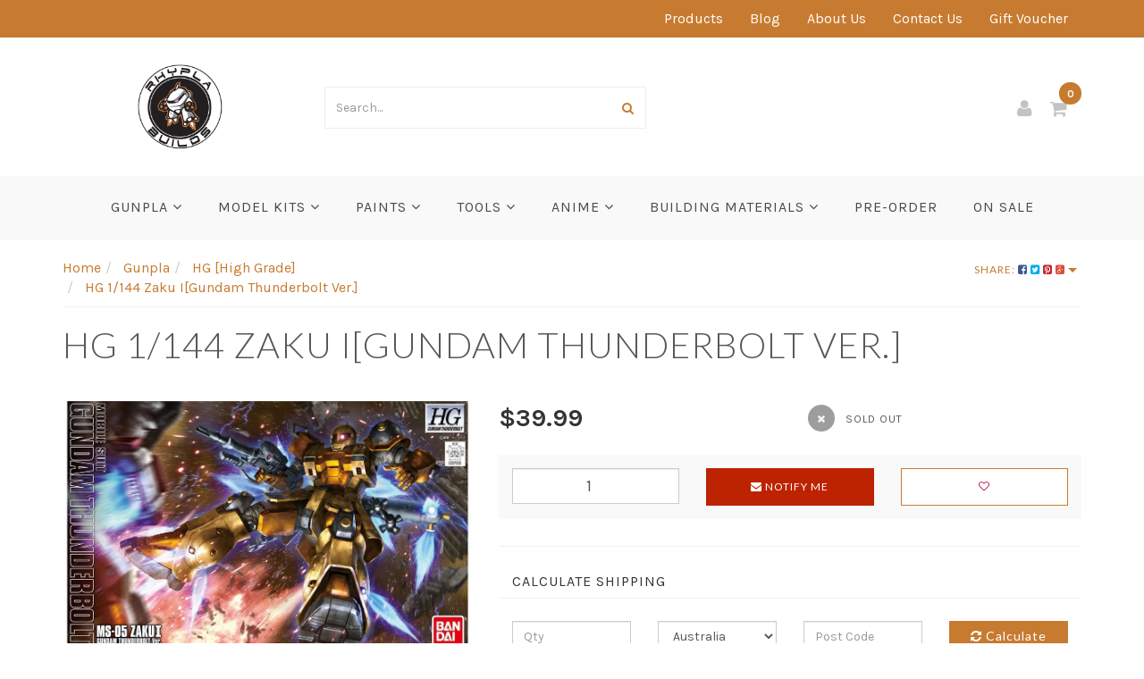

--- FILE ---
content_type: text/html; charset=utf-8
request_url: https://www.rhyplabuilds.com.au/hg-1-144-zaku-i-gundam-thunderbolt-ver
body_size: 42426
content:
<!DOCTYPE html>
<html lang="en">
<head itemscope itemtype="http://schema.org/WebSite">
<meta http-equiv="Content-Type" content="text/html; charset=utf-8"/>
<meta name="keywords" content="Bandai,HG 1/144 Zaku I[Gundam Thunderbolt Ver.]"/>
<meta name="description" content="HG 1/144 Zaku I[Gundam Thunderbolt Ver.] - Bandai"/>
<meta name="viewport" content="width=device-width, initial-scale=1.0, user-scalable=0"/>
<meta property="og:image" content="https://www.rhyplabuilds.com.au/assets/full/G5063527.jpg?20220317174413"/>
<meta property="og:title" content="Bandai G0207600 HG 1/144 Zaku I[Gundam Thunderbolt Ver.] | Rhypla Builds"/>
<meta property="og:site_name" content="rhyplabuilds.com.au"/>
<meta property="og:type" content="website"/>
<meta property="og:url" content="https://www.rhyplabuilds.com.au/hg-1-144-zaku-i-gundam-thunderbolt-ver"/>
<meta property="og:description" content="HG 1/144 Zaku I[Gundam Thunderbolt Ver.] - Bandai"/>

<title itemprop="name">Bandai G0207600 HG 1/144 Zaku I[Gundam Thunderbolt Ver.] | Rhypla Builds</title>
<link rel="canonical" href="https://www.rhyplabuilds.com.au/hg-1-144-zaku-i-gundam-thunderbolt-ver" itemprop="url"/>
<link rel="shortcut icon" href="https://www.rhyplabuilds.com.au/assets/favicon_logo.png"/>
<link rel="stylesheet" type="text/css" href="/assets/themes/frame/js/plugins/slick-1.5.9/slick/slick.css?1768452096"/>
<link rel="stylesheet" type="text/css" href="/assets/themes/frame/js/plugins/slick-1.5.9/slick/slick-theme.css?1768452096"/>
<link class="theme-selector" rel="stylesheet" type="text/css" href="/assets/themes/frame/css/app.css?1768452096" media="all"/>
<link rel="stylesheet" type="text/css" href="/assets/themes/frame/css/style.css?1768452096" media="all"/>


<link rel="stylesheet" type="text/css" href="https://maxcdn.bootstrapcdn.com/font-awesome/4.4.0/css/font-awesome.min.css" media="all"/>
<link rel="stylesheet" type="text/css" href="https://cdn.neto.com.au/assets/neto-cdn/jquery_ui/1.11.1/css/custom-theme/jquery-ui-1.8.18.custom.css" media="all"/>
<link rel="stylesheet" type="text/css" href="https://cdn.neto.com.au/assets/neto-cdn/fancybox/2.1.5/jquery.fancybox.css" media="all"/>
<!--[if lte IE 8]>
	<script type="text/javascript" src="https://cdn.neto.com.au/assets/neto-cdn/html5shiv/3.7.0/html5shiv.js"></script>
	<script type="text/javascript" src="https://cdn.neto.com.au/assets/neto-cdn/respond.js/1.3.0/respond.min.js"></script>
<![endif]-->
<!-- Begin: Script 92 -->
<script src="https://js.stripe.com/v3/"></script>
<!-- End: Script 92 -->
<!-- Begin: Script 101 -->
<!-- Google Analytics -->
<script>
(function(i,s,o,g,r,a,m){i['GoogleAnalyticsObject']=r;i[r]=i[r]||function(){
(i[r].q=i[r].q||[]).push(arguments)},i[r].l=1*new Date();a=s.createElement(o),
m=s.getElementsByTagName(o)[0];a.async=1;a.src=g;m.parentNode.insertBefore(a,m)
})(window,document,'script','//www.google-analytics.com/analytics.js','ga');
ga('create', 'UA-203709246-1', 'auto');
</script>
<!-- End Google Analytics -->
<!-- End: Script 101 -->


</head>
<body id="n_product" class="n_frame">
    
    <!-- Header Announcement -->
<nav class="navbar navbar-inverse c_navbarWrapper">
	<div class="container">
		<div class="row">
			<div class=navbar-header>
				<button type=button class="navbar-toggle collapsed mobile-menu-toggle pull-left" data-toggle="collapse" data-target="#navbar-top" aria-expanded="false">
					<span class=sr-only>Toggle navigation</span>
					<span class=icon-bar></span>
					<span class=icon-bar></span>
					<span class=icon-bar></span>
				</button>

				<div class="text-right c_cartWrapper visible-xs">
					<a href="https://www.rhyplabuilds.com.au/_myacct" class="c_headerAccount">
						<i class="fa fa-user"></i>
					</a>
					<div class="dropdown dropdown-hover" id="header-cart">
						<a href="https://www.rhyplabuilds.com.au/_mycart?tkn=cart&ts=1768946316454621" class="c_headerCart" id="cartcontentsheader">
							<i class="fa fa-shopping-cart"></i><span rel="a2c_item_count">0</span>
						</a>
					</div>
				</div>
			</div>

			
			<div class="collapse navbar-collapse" id="navbar-top">
				<ul class="nav navbar-nav visible-xs c_mobileCategoryWrapper" id="mob-menu">
					<li>
									<a data-toggle="collapse" data-parent="#mob-menu" href="#mob-menu-106" class="collapsed mob-drop">
										Gunpla <i class="fa fa-angle-down" aria-hidden="true"></i></a>
									<ul id="mob-menu-106" class="panel-collapse collapse collapse-menu c_mobileSubMenu">
											<li>
									<a href="https://www.rhyplabuilds.com.au/gunpla/30mm-30-minute-mission/">
										30MM [30 Minute Mission] </a>
									</li><li>
									<a data-toggle="collapse" data-parent="#mob-menu" href="#mob-menu-111" class="collapsed mob-drop">
										Accessories <i class="fa fa-angle-down" aria-hidden="true"></i></a>
									<ul id="mob-menu-111" class="panel-collapse collapse collapse-menu">
											<li>
									<a href="https://www.rhyplabuilds.com.au/gunpla/accessories/action-base/">Action Base</a>
								</li><li>
									<a href="https://www.rhyplabuilds.com.au/gunpla/accessories/books-and-magazines/">Books and Magazines</a>
								</li><li>
									<a href="https://www.rhyplabuilds.com.au/gunpla/accessories/builders-parts/">Builders Parts</a>
								</li><li>
									<a href="https://www.rhyplabuilds.com.au/gunpla/accessories/gundam-decal/">Gundam Decal</a>
								</li><li>
									<a href="https://www.rhyplabuilds.com.au/gunpla/accessories/led-lighting/">LED Lighting</a>
								</li><li>
									<a href="https://www.rhyplabuilds.com.au/gunpla/accessories/metal-detail-parts/">Metal Detail Parts</a>
								</li><li>
									<a href="https://www.rhyplabuilds.com.au/gunpla/accessories/precut-masking-sets/">Precut Masking Sets</a>
								</li>
										</ul>
									</li><li>
									<a href="https://www.rhyplabuilds.com.au/gunpla/eg-entry-grade/">
										EG [Entry Grade] </a>
									</li><li>
									<a href="https://www.rhyplabuilds.com.au/gunpla/haropla-pokemon/">
										Haropla & Pokemon </a>
									</li><li>
									<a href="https://www.rhyplabuilds.com.au/gunpla/hg-high-grade/">
										HG [High Grade] </a>
									</li><li>
									<a href="https://www.rhyplabuilds.com.au/gunpla/hirm-hi-resolution-model/">
										HiRM [Hi-Resolution Model] </a>
									</li><li>
									<a href="https://www.rhyplabuilds.com.au/gunpla/metal-build/">
										MB [Metal Build] </a>
									</li><li>
									<a href="https://www.rhyplabuilds.com.au/gunpla/mega-mega-size/">
										MEGA [Mega Size] </a>
									</li><li>
									<a href="https://www.rhyplabuilds.com.au/gunpla/mg-master-grade/">
										MG [Master Grade] </a>
									</li><li>
									<a href="https://www.rhyplabuilds.com.au/gunpla/pb-p-bandai/">
										PB & LTD [P Bandai] </a>
									</li><li>
									<a href="https://www.rhyplabuilds.com.au/gunpla/pg-perfect-grade/">
										PG [Perfect Grade] </a>
									</li><li>
									<a href="https://www.rhyplabuilds.com.au/gunpla/promotions/">
										PROMOTIONS </a>
									</li><li>
									<a href="https://www.rhyplabuilds.com.au/gunpla/re-100-reborn-one-hundred-ng-100/">
										RE /100 [Reborn One Hundred] & NG 100 </a>
									</li><li>
									<a href="https://www.rhyplabuilds.com.au/gunpla/retro-gunpla/">
										Retro Gunpla </a>
									</li><li>
									<a href="https://www.rhyplabuilds.com.au/gunpla/rg-real-grade/">
										RG [Real Grade] </a>
									</li><li>
									<a href="https://www.rhyplabuilds.com.au/gunpla/sd-gundam/">
										SD Gundam </a>
									</li>
										</ul>
									</li><li>
									<a data-toggle="collapse" data-parent="#mob-menu" href="#mob-menu-98" class="collapsed mob-drop">
										Model Kits <i class="fa fa-angle-down" aria-hidden="true"></i></a>
									<ul id="mob-menu-98" class="panel-collapse collapse collapse-menu c_mobileSubMenu">
											<li>
									<a href="https://www.rhyplabuilds.com.au/model-kits/anime/">
										Anime </a>
									</li><li>
									<a href="https://www.rhyplabuilds.com.au/model-kits/aoshima/">
										Aoshima </a>
									</li><li>
									<a href="https://www.rhyplabuilds.com.au/model-kits/educational/">
										Educational </a>
									</li><li>
									<a href="https://www.rhyplabuilds.com.au/model-kits/fujimi/">
										Fujimi </a>
									</li><li>
									<a href="https://www.rhyplabuilds.com.au/model-kits/hasegawa/">
										Hasegawa </a>
									</li><li>
									<a href="https://www.rhyplabuilds.com.au/model-kits/kotobukiya-other/">
										Kotobukiya & Other </a>
									</li><li>
									<a href="https://www.rhyplabuilds.com.au/model-kits/meng/">
										MENG / ITALERI </a>
									</li><li>
									<a href="https://www.rhyplabuilds.com.au/model-kits/star-wars/">
										Star Wars </a>
									</li><li>
									<a href="https://www.rhyplabuilds.com.au/model-kits/tamiya/">
										Tamiya </a>
									</li><li>
									<a href="https://www.rhyplabuilds.com.au/model-kits/wave/">
										Wave </a>
									</li>
										</ul>
									</li><li>
									<a data-toggle="collapse" data-parent="#mob-menu" href="#mob-menu-100" class="collapsed mob-drop">
										Paints <i class="fa fa-angle-down" aria-hidden="true"></i></a>
									<ul id="mob-menu-100" class="panel-collapse collapse collapse-menu c_mobileSubMenu">
											<li>
									<a href="https://www.rhyplabuilds.com.au/paints/abteilung-oil-paints/">
										Abteilung Oil Paints </a>
									</li><li>
									<a href="https://www.rhyplabuilds.com.au/paints/ak-weathering-products/">
										AK Weathering Products </a>
									</li><li>
									<a href="https://www.rhyplabuilds.com.au/paints/e7-paints/">
										E7 Paints </a>
									</li><li>
									<a href="https://www.rhyplabuilds.com.au/paints/gaia-notes/">
										Gaia Notes </a>
									</li><li>
									<a href="https://www.rhyplabuilds.com.au/paints/gundam-markers/">
										Gundam Markers </a>
									</li><li>
									<a href="https://www.rhyplabuilds.com.au/paints/legendary/">
										Legendary </a>
									</li><li>
									<a href="https://www.rhyplabuilds.com.au/paints/mr-color/">
										Mr Color </a>
									</li><li>
									<a href="https://www.rhyplabuilds.com.au/paints/mr-color-tamiya-spray-paints/">
										Mr Color & Tamiya Spray Paints </a>
									</li><li>
									<a href="https://www.rhyplabuilds.com.au/paints/mr-hobby-gundam-aqueos-paints/">
										Mr Hobby Gundam Aqueos Paints </a>
									</li><li>
									<a href="https://www.rhyplabuilds.com.au/paints/scale-75-acrylic/">
										Scale 75 Acrylic </a>
									</li><li>
									<a href="https://www.rhyplabuilds.com.au/paints/vallejo-scale-75-acrylic/">
										Vallejo Game Color Acrylic </a>
									</li><li>
									<a href="https://www.rhyplabuilds.com.au/paints/vallejo-metal-color-acrylic/">
										Vallejo Metal Color Acrylic </a>
									</li>
										</ul>
									</li><li>
									<a data-toggle="collapse" data-parent="#mob-menu" href="#mob-menu-104" class="collapsed mob-drop">
										Tools <i class="fa fa-angle-down" aria-hidden="true"></i></a>
									<ul id="mob-menu-104" class="panel-collapse collapse collapse-menu c_mobileSubMenu">
											<li>
									<a href="https://www.rhyplabuilds.com.au/tools/dspiae-tools/">
										DSPIAE Tools </a>
									</li><li>
									<a href="https://www.rhyplabuilds.com.au/tools/god-hand/">
										God Hand </a>
									</li><li>
									<a href="https://www.rhyplabuilds.com.au/tools/madworks/">
										Madworks </a>
									</li><li>
									<a href="https://www.rhyplabuilds.com.au/tools/mineshima/">
										Mineshima </a>
									</li><li>
									<a href="https://www.rhyplabuilds.com.au/tools/mr-hobby-tools-finishing-materials/">
										Mr Hobby Tools & Finishing Materials </a>
									</li><li>
									<a href="https://www.rhyplabuilds.com.au/tools/mr-procon-airbrushes/">
										Mr Procon Airbrushes </a>
									</li><li>
									<a href="https://www.rhyplabuilds.com.au/tools/paint-brushes/">
										Paint Brushes </a>
									</li><li>
									<a href="https://www.rhyplabuilds.com.au/tools/pro-edge/">
										Pro edge </a>
									</li><li>
									<a href="https://www.rhyplabuilds.com.au/tools/rhypla-essentials/">
										Rhypla Essentials </a>
									</li><li>
									<a href="https://www.rhyplabuilds.com.au/tools/sparmax/">
										SPARMAX </a>
									</li><li>
									<a href="https://www.rhyplabuilds.com.au/paints/tamiya-finishing-supplies/">
										Tamiya Finishing Supplies </a>
									</li><li>
									<a href="https://www.rhyplabuilds.com.au/tools/tamiya/">
										Tamiya Tools </a>
									</li>
										</ul>
									</li><li>
									<a data-toggle="collapse" data-parent="#mob-menu" href="#mob-menu-107" class="collapsed mob-drop">
										Anime <i class="fa fa-angle-down" aria-hidden="true"></i></a>
									<ul id="mob-menu-107" class="panel-collapse collapse collapse-menu c_mobileSubMenu">
											<li>
									<a href="https://www.rhyplabuilds.com.au/anime/figure-rise/">
										Figure-rise </a>
									</li><li>
									<a href="https://www.rhyplabuilds.com.au/anime/gashapon-novelty-goods/">
										Gashapon & Novelty Goods </a>
									</li>
										</ul>
									</li><li>
									<a data-toggle="collapse" data-parent="#mob-menu" href="#mob-menu-247" class="collapsed mob-drop">
										BUILDING MATERIALS <i class="fa fa-angle-down" aria-hidden="true"></i></a>
									<ul id="mob-menu-247" class="panel-collapse collapse collapse-menu c_mobileSubMenu">
											<li>
									<a href="https://www.rhyplabuilds.com.au/building-materials/diorama-supplies/">
										Diorama Supplies </a>
									</li><li>
									<a href="https://www.rhyplabuilds.com.au/building-materials/evergreen-styrene/">
										Evergreen Styrene  </a>
									</li><li>
									<a href="https://www.rhyplabuilds.com.au/building-materials/metal-stock/">
										Metal Stock </a>
									</li><li>
									<a href="https://www.rhyplabuilds.com.au/building-materials/scenery-supplies/">
										Scenery Supplies </a>
									</li>
										</ul>
									</li><li>
									<a href="https://www.rhyplabuilds.com.au/pre-order/">
										PRE-ORDER </a>
									</li><li>
									<a href="https://www.rhyplabuilds.com.au/on-sale/">
										ON SALE </a>
									</li>
					</ul>
				<ul class="nav navbar-nav c_utilityWrapper">
					<li class=""> <a href="/products/" >Products </a>
									</li><li class=""> <a href="/blog/our-blog/" >Blog </a>
									</li><li class=""> <a href="/about-us/" >About Us </a>
									</li><li class=""> <a href="/form/contact-us/" >Contact Us </a>
									</li><li class=""> <a href="/gift-voucher/" >Gift Voucher </a>
									</li>
					</ul>
			</div>
		</div>
	</div>
</nav>

<div class="wrapper-header">
	<div class="container">
		<div class="row row-header">
			
			<div class="col-xs-12 col-sm-4 col-md-3 wrapper-logo text-center">
				<a href="https://www.rhyplabuilds.com.au" title="rhyplabuilds">
					<img class="logo" src="/assets/website_logo.png" alt="rhyplabuilds"/>
				</a>
			</div>
			<div class="col-xs-12 col-sm-6 col-md-4">
				<div class="header-search">
					<form name="productsearch" method="get" action="/">
						<input type="hidden" name="rf" value="kw"/>
						<div class="input-group">
							<input class="form-control ajax_search" value="" id="name_search" autocomplete="off" name="kw" type="text" placeholder="Search..."/>
							<span class="input-group-btn">
								<button type="submit" value="Search" class="btn btn-default"><i class="fa fa-search"></i></button>
							</span>
						</div>
					</form>
				</div>
			</div>
			<div class="col-sm-2 col-md-5 text-right c_cartWrapper hidden-xs">
				<a href="https://www.rhyplabuilds.com.au/_myacct" class="c_headerAccount">
					<i class="fa fa-user"></i>
				</a>
				<div class="dropdown dropdown-hover" id="header-cart">
					<a href="https://www.rhyplabuilds.com.au/_mycart?tkn=cart&ts=1768946316557180" class="c_headerCart" id="cartcontentsheader">
						<i class="fa fa-shopping-cart"></i><span rel="a2c_item_count">0</span>
					</a>
					<ul class="dropdown-menu">
						<li class="box" id="neto-dropdown">
							<div class="body padding" id="cartcontents"></div>
							<div class="footer"></div>
						</li>
					</ul>
				</div>
			</div>
		</div>
	</div>
</div>

<div class="c_categoryMenuWrapper hidden-xs">
	<div class="c_categoryMenuContainer">
		<ul class="nav navbar-nav category-menu">
			<li class="dropdown dropdown-hover"> <a href="https://www.rhyplabuilds.com.au/gunpla/" class="ease dropdown-toggle">Gunpla <i class="fa fa-angle-down" aria-hidden="true"></i></a>
							<ul class="dropdown-menu c_level2">
									<li class=""> <a href="https://www.rhyplabuilds.com.au/gunpla/30mm-30-minute-mission/" class="ease nuhover dropdown-toggle">30MM [30 Minute Mission]</a>
							</li><li class="dropdown dropdown-hover"> <a href="https://www.rhyplabuilds.com.au/gunpla/accessories/" class="ease nuhover dropdown-toggle">Accessories</a>
							<ul class="dropdown-menu dropdown-menu-horizontal">
									<li class=""> <a href="https://www.rhyplabuilds.com.au/gunpla/accessories/action-base/">Action Base</a>
							</li><li class=""> <a href="https://www.rhyplabuilds.com.au/gunpla/accessories/books-and-magazines/">Books and Magazines</a>
							</li><li class=""> <a href="https://www.rhyplabuilds.com.au/gunpla/accessories/builders-parts/">Builders Parts</a>
							</li><li class=""> <a href="https://www.rhyplabuilds.com.au/gunpla/accessories/gundam-decal/">Gundam Decal</a>
							</li><li class=""> <a href="https://www.rhyplabuilds.com.au/gunpla/accessories/led-lighting/">LED Lighting</a>
							</li><li class=""> <a href="https://www.rhyplabuilds.com.au/gunpla/accessories/metal-detail-parts/">Metal Detail Parts</a>
							</li><li class=""> <a href="https://www.rhyplabuilds.com.au/gunpla/accessories/precut-masking-sets/">Precut Masking Sets</a>
							</li>
								</ul>
							</li><li class=""> <a href="https://www.rhyplabuilds.com.au/gunpla/eg-entry-grade/" class="ease nuhover dropdown-toggle">EG [Entry Grade]</a>
							</li><li class=""> <a href="https://www.rhyplabuilds.com.au/gunpla/haropla-pokemon/" class="ease nuhover dropdown-toggle">Haropla & Pokemon</a>
							</li><li class=""> <a href="https://www.rhyplabuilds.com.au/gunpla/hg-high-grade/" class="ease nuhover dropdown-toggle">HG [High Grade]</a>
							</li><li class=""> <a href="https://www.rhyplabuilds.com.au/gunpla/hirm-hi-resolution-model/" class="ease nuhover dropdown-toggle">HiRM [Hi-Resolution Model]</a>
							</li><li class=""> <a href="https://www.rhyplabuilds.com.au/gunpla/metal-build/" class="ease nuhover dropdown-toggle">MB [Metal Build]</a>
							</li><li class=""> <a href="https://www.rhyplabuilds.com.au/gunpla/mega-mega-size/" class="ease nuhover dropdown-toggle">MEGA [Mega Size]</a>
							</li><li class=""> <a href="https://www.rhyplabuilds.com.au/gunpla/mg-master-grade/" class="ease nuhover dropdown-toggle">MG [Master Grade]</a>
							</li><li class=""> <a href="https://www.rhyplabuilds.com.au/gunpla/pb-p-bandai/" class="ease nuhover dropdown-toggle">PB & LTD [P Bandai]</a>
							</li><li class=""> <a href="https://www.rhyplabuilds.com.au/gunpla/pg-perfect-grade/" class="ease nuhover dropdown-toggle">PG [Perfect Grade]</a>
							</li><li class=""> <a href="https://www.rhyplabuilds.com.au/gunpla/promotions/" class="ease nuhover dropdown-toggle">PROMOTIONS</a>
							</li><li class=""> <a href="https://www.rhyplabuilds.com.au/gunpla/re-100-reborn-one-hundred-ng-100/" class="ease nuhover dropdown-toggle">RE /100 [Reborn One Hundred] & NG 100</a>
							</li><li class=""> <a href="https://www.rhyplabuilds.com.au/gunpla/retro-gunpla/" class="ease nuhover dropdown-toggle">Retro Gunpla</a>
							</li><li class=""> <a href="https://www.rhyplabuilds.com.au/gunpla/rg-real-grade/" class="ease nuhover dropdown-toggle">RG [Real Grade]</a>
							</li><li class=""> <a href="https://www.rhyplabuilds.com.au/gunpla/sd-gundam/" class="ease nuhover dropdown-toggle">SD Gundam</a>
							</li>
								</ul>
							</li><li class="dropdown dropdown-hover"> <a href="https://www.rhyplabuilds.com.au/model-kits/" class="ease dropdown-toggle">Model Kits <i class="fa fa-angle-down" aria-hidden="true"></i></a>
							<ul class="dropdown-menu c_level2">
									<li class=""> <a href="https://www.rhyplabuilds.com.au/model-kits/anime/" class="ease nuhover dropdown-toggle">Anime</a>
							</li><li class=""> <a href="https://www.rhyplabuilds.com.au/model-kits/aoshima/" class="ease nuhover dropdown-toggle">Aoshima</a>
							</li><li class=""> <a href="https://www.rhyplabuilds.com.au/model-kits/educational/" class="ease nuhover dropdown-toggle">Educational</a>
							</li><li class=""> <a href="https://www.rhyplabuilds.com.au/model-kits/fujimi/" class="ease nuhover dropdown-toggle">Fujimi</a>
							</li><li class=""> <a href="https://www.rhyplabuilds.com.au/model-kits/hasegawa/" class="ease nuhover dropdown-toggle">Hasegawa</a>
							</li><li class=""> <a href="https://www.rhyplabuilds.com.au/model-kits/kotobukiya-other/" class="ease nuhover dropdown-toggle">Kotobukiya & Other</a>
							</li><li class=""> <a href="https://www.rhyplabuilds.com.au/model-kits/meng/" class="ease nuhover dropdown-toggle">MENG / ITALERI</a>
							</li><li class=""> <a href="https://www.rhyplabuilds.com.au/model-kits/star-wars/" class="ease nuhover dropdown-toggle">Star Wars</a>
							</li><li class=""> <a href="https://www.rhyplabuilds.com.au/model-kits/tamiya/" class="ease nuhover dropdown-toggle">Tamiya</a>
							</li><li class=""> <a href="https://www.rhyplabuilds.com.au/model-kits/wave/" class="ease nuhover dropdown-toggle">Wave</a>
							</li>
								</ul>
							</li><li class="dropdown dropdown-hover"> <a href="https://www.rhyplabuilds.com.au/paints/" class="ease dropdown-toggle">Paints <i class="fa fa-angle-down" aria-hidden="true"></i></a>
							<ul class="dropdown-menu c_level2">
									<li class=""> <a href="https://www.rhyplabuilds.com.au/paints/abteilung-oil-paints/" class="ease nuhover dropdown-toggle">Abteilung Oil Paints</a>
							</li><li class=""> <a href="https://www.rhyplabuilds.com.au/paints/ak-weathering-products/" class="ease nuhover dropdown-toggle">AK Weathering Products</a>
							</li><li class=""> <a href="https://www.rhyplabuilds.com.au/paints/e7-paints/" class="ease nuhover dropdown-toggle">E7 Paints</a>
							</li><li class=""> <a href="https://www.rhyplabuilds.com.au/paints/gaia-notes/" class="ease nuhover dropdown-toggle">Gaia Notes</a>
							</li><li class=""> <a href="https://www.rhyplabuilds.com.au/paints/gundam-markers/" class="ease nuhover dropdown-toggle">Gundam Markers</a>
							</li><li class=""> <a href="https://www.rhyplabuilds.com.au/paints/legendary/" class="ease nuhover dropdown-toggle">Legendary</a>
							</li><li class=""> <a href="https://www.rhyplabuilds.com.au/paints/mr-color/" class="ease nuhover dropdown-toggle">Mr Color</a>
							</li><li class=""> <a href="https://www.rhyplabuilds.com.au/paints/mr-color-tamiya-spray-paints/" class="ease nuhover dropdown-toggle">Mr Color & Tamiya Spray Paints</a>
							</li><li class=""> <a href="https://www.rhyplabuilds.com.au/paints/mr-hobby-gundam-aqueos-paints/" class="ease nuhover dropdown-toggle">Mr Hobby Gundam Aqueos Paints</a>
							</li><li class=""> <a href="https://www.rhyplabuilds.com.au/paints/scale-75-acrylic/" class="ease nuhover dropdown-toggle">Scale 75 Acrylic</a>
							</li><li class=""> <a href="https://www.rhyplabuilds.com.au/paints/vallejo-scale-75-acrylic/" class="ease nuhover dropdown-toggle">Vallejo Game Color Acrylic</a>
							</li><li class=""> <a href="https://www.rhyplabuilds.com.au/paints/vallejo-metal-color-acrylic/" class="ease nuhover dropdown-toggle">Vallejo Metal Color Acrylic</a>
							</li>
								</ul>
							</li><li class="dropdown dropdown-hover"> <a href="https://www.rhyplabuilds.com.au/tools/" class="ease dropdown-toggle">Tools <i class="fa fa-angle-down" aria-hidden="true"></i></a>
							<ul class="dropdown-menu c_level2">
									<li class=""> <a href="https://www.rhyplabuilds.com.au/tools/dspiae-tools/" class="ease nuhover dropdown-toggle">DSPIAE Tools</a>
							</li><li class=""> <a href="https://www.rhyplabuilds.com.au/tools/god-hand/" class="ease nuhover dropdown-toggle">God Hand</a>
							</li><li class=""> <a href="https://www.rhyplabuilds.com.au/tools/madworks/" class="ease nuhover dropdown-toggle">Madworks</a>
							</li><li class=""> <a href="https://www.rhyplabuilds.com.au/tools/mineshima/" class="ease nuhover dropdown-toggle">Mineshima</a>
							</li><li class=""> <a href="https://www.rhyplabuilds.com.au/tools/mr-hobby-tools-finishing-materials/" class="ease nuhover dropdown-toggle">Mr Hobby Tools & Finishing Materials</a>
							</li><li class=""> <a href="https://www.rhyplabuilds.com.au/tools/mr-procon-airbrushes/" class="ease nuhover dropdown-toggle">Mr Procon Airbrushes</a>
							</li><li class=""> <a href="https://www.rhyplabuilds.com.au/tools/paint-brushes/" class="ease nuhover dropdown-toggle">Paint Brushes</a>
							</li><li class=""> <a href="https://www.rhyplabuilds.com.au/tools/pro-edge/" class="ease nuhover dropdown-toggle">Pro edge</a>
							</li><li class=""> <a href="https://www.rhyplabuilds.com.au/tools/rhypla-essentials/" class="ease nuhover dropdown-toggle">Rhypla Essentials</a>
							</li><li class=""> <a href="https://www.rhyplabuilds.com.au/tools/sparmax/" class="ease nuhover dropdown-toggle">SPARMAX</a>
							</li><li class=""> <a href="https://www.rhyplabuilds.com.au/paints/tamiya-finishing-supplies/" class="ease nuhover dropdown-toggle">Tamiya Finishing Supplies</a>
							</li><li class=""> <a href="https://www.rhyplabuilds.com.au/tools/tamiya/" class="ease nuhover dropdown-toggle">Tamiya Tools</a>
							</li>
								</ul>
							</li><li class="dropdown dropdown-hover"> <a href="https://www.rhyplabuilds.com.au/anime/" class="ease dropdown-toggle">Anime <i class="fa fa-angle-down" aria-hidden="true"></i></a>
							<ul class="dropdown-menu c_level2">
									<li class=""> <a href="https://www.rhyplabuilds.com.au/anime/figure-rise/" class="ease nuhover dropdown-toggle">Figure-rise</a>
							</li><li class=""> <a href="https://www.rhyplabuilds.com.au/anime/gashapon-novelty-goods/" class="ease nuhover dropdown-toggle">Gashapon & Novelty Goods</a>
							</li>
								</ul>
							</li><li class="dropdown dropdown-hover"> <a href="https://www.rhyplabuilds.com.au/scratch-building/" class="ease dropdown-toggle">BUILDING MATERIALS <i class="fa fa-angle-down" aria-hidden="true"></i></a>
							<ul class="dropdown-menu c_level2">
									<li class=""> <a href="https://www.rhyplabuilds.com.au/building-materials/diorama-supplies/" class="ease nuhover dropdown-toggle">Diorama Supplies</a>
							</li><li class=""> <a href="https://www.rhyplabuilds.com.au/building-materials/evergreen-styrene/" class="ease nuhover dropdown-toggle">Evergreen Styrene </a>
							</li><li class=""> <a href="https://www.rhyplabuilds.com.au/building-materials/metal-stock/" class="ease nuhover dropdown-toggle">Metal Stock</a>
							</li><li class=""> <a href="https://www.rhyplabuilds.com.au/building-materials/scenery-supplies/" class="ease nuhover dropdown-toggle">Scenery Supplies</a>
							</li>
								</ul>
							</li><li class=""> <a href="https://www.rhyplabuilds.com.au/pre-order/" class="ease ">PRE-ORDER </a>
							</li><li class=""> <a href="https://www.rhyplabuilds.com.au/on-sale/" class="ease ">ON SALE </a>
							</li>
			</ul>
	</div>
</div>

<div id="main-content" class="container" role="main">
		<div class="row">



<div class="col-xs-12 c_productPageWrapper">
	<div class="row">
		<div class="col-sm-6">
			<nav aria-label="breadcrumb">
						<ol class="breadcrumb" itemscope itemtype="http://schema.org/BreadcrumbList">
							<li class="breadcrumb-item" itemprop="itemListElement" itemscope itemtype="http://schema.org/ListItem">
								<a href="https://www.rhyplabuilds.com.au" itemprop="item"><span itemprop="name">Home</span></a>
								<meta itemprop="position" content="0" />
							</li><li class="breadcrumb-item" itemprop="itemListElement" itemscope itemtype="http://schema.org/ListItem">
								<a href="/gunpla/" itemprop="item"><span itemprop="name">Gunpla</span></a>
								<meta itemprop="position" content="1" />
							</li><li class="breadcrumb-item" itemprop="itemListElement" itemscope itemtype="http://schema.org/ListItem">
								<a href="/gunpla/hg-high-grade/" itemprop="item"><span itemprop="name">HG [High Grade]</span></a>
								<meta itemprop="position" content="2" />
							</li><li class="breadcrumb-item" itemprop="itemListElement" itemscope itemtype="http://schema.org/ListItem">
								<a href="/hg-1-144-zaku-i-gundam-thunderbolt-ver" itemprop="item"><span itemprop="name">HG 1/144 Zaku I[Gundam Thunderbolt Ver.]</span></a>
								<meta itemprop="position" content="3" />
							</li></ol>
					</nav>
		</div>
		<div class="col-sm-6 text-right c_shareWrapper">
			<div class="dropdown pull-right">
				<button class="btn btn-default btn-lg dropdown-toggle btn-share" type="button" id="dropdownMenu1" data-toggle="dropdown" aria-expanded="true">
					Share: <i class="fa fa-facebook-square text-facebook"></i>
					<i class="fa fa-twitter-square text-twitter"></i>
					<i class="fa fa-pinterest-square text-pinterest"></i>
					<i class="fa fa-google-plus-square text-google-plus"></i>
					<span class="caret"></span>
				</button>
				<ul class="dropdown-menu" role="menu" aria-labelledby="dropdownMenu1">
					<li role="presentation"><a class="js-social-share" role="menuitem" tabindex="-1" href="//www.facebook.com/sharer/sharer.php?u=https%3A%2F%2Fwww.rhyplabuilds.com.au%2Fhg-1-144-zaku-i-gundam-thunderbolt-ver"><i class="fa fa-facebook-square text-facebook"></i> Facebook</a></li>
					<li role="presentation"><a class="js-social-share" role="menuitem" tabindex="-1" href="//twitter.com/intent/tweet/?text=HG%201%2F144%20Zaku%20I%5BGundam%20Thunderbolt%20Ver.%5D&amp;url=https%3A%2F%2Fwww.rhyplabuilds.com.au%2Fhg-1-144-zaku-i-gundam-thunderbolt-ver"><i class="fa fa-twitter-square text-twitter"></i> Twitter</a></li>
					<li role="presentation"><a class="js-social-share" role="menuitem" tabindex="-1" href="//www.pinterest.com/pin/create/button/?url=https%3A%2F%2Fwww.rhyplabuilds.com.au%2Fhg-1-144-zaku-i-gundam-thunderbolt-ver&amp;media=https%3A%2F%2Fwww.rhyplabuilds.com.au%2Fassets%2Ffull%2FG5063527.jpg%3F20220317174413&amp;description=HG%201%2F144%20Zaku%20I%5BGundam%20Thunderbolt%20Ver.%5D"><i class="fa fa-pinterest-square text-pinterest"></i> Pinterest</a></li>
					<li role="presentation"><a class="js-social-share" role="menuitem" tabindex="-1" href="//plus.google.com/share?url=https%3A%2F%2Fwww.rhyplabuilds.com.au%2Fhg-1-144-zaku-i-gundam-thunderbolt-ver"><i class="fa fa-google-plus-square text-google-plus"></i> Google+</a></li>
				</ul>
			</div>
		</div>
	</div>
	<div itemscope itemtype="http://schema.org/Product" class="schemawrapper">
		<div class="row">
			<div id="_jstl__header"><input type="hidden" id="_jstl__header_k0" value="template"/><input type="hidden" id="_jstl__header_v0" value="aGVhZGVy"/><input type="hidden" id="_jstl__header_k1" value="type"/><input type="hidden" id="_jstl__header_v1" value="aXRlbQ"/><input type="hidden" id="_jstl__header_k2" value="onreload"/><input type="hidden" id="_jstl__header_v2" value=""/><input type="hidden" id="_jstl__header_k3" value="content_id"/><input type="hidden" id="_jstl__header_v3" value="109"/><input type="hidden" id="_jstl__header_k4" value="sku"/><input type="hidden" id="_jstl__header_v4" value="G5063527"/><input type="hidden" id="_jstl__header_k5" value="preview"/><input type="hidden" id="_jstl__header_v5" value="y"/><div id="_jstl__header_r"><div class="wrapper-product-title col-xs-12">
	<meta itemprop="itemCondition" content="NewCondition">
	<meta itemprop="brand" content="Bandai"/>
	<meta itemprop="description" content=""/>
	<meta itemprop="sku" content="G5063527"/>
	<hr/>
	<h1 itemprop="name">HG 1/144 Zaku I[Gundam Thunderbolt Ver.]</h1>
	</div></div></div>
		</div>
		<div class="row">
			<div class="col-sm-5">
				<div id="_jstl__images"><input type="hidden" id="_jstl__images_k0" value="template"/><input type="hidden" id="_jstl__images_v0" value="aW1hZ2Vz"/><input type="hidden" id="_jstl__images_k1" value="type"/><input type="hidden" id="_jstl__images_v1" value="aXRlbQ"/><input type="hidden" id="_jstl__images_k2" value="preview"/><input type="hidden" id="_jstl__images_v2" value="y"/><input type="hidden" id="_jstl__images_k3" value="sku"/><input type="hidden" id="_jstl__images_v3" value="G5063527"/><input type="hidden" id="_jstl__images_k4" value="content_id"/><input type="hidden" id="_jstl__images_v4" value="109"/><input type="hidden" id="_jstl__images_k5" value="onreload"/><input type="hidden" id="_jstl__images_v5" value=""/><div id="_jstl__images_r"><meta property="og:image" content=""/>
<div class="main-image text-center cts_slickMainImg">
	<a href="/assets/full/G5063527.jpg?20220317174413" class="fancybox fancybox-img" rel="product_images">
		<img src="/assets/full/G5063527.jpg?20220317174413" border="0" class="img-responsive product-image-small" title="Large View" itemprop="image">
	</a>
	<a href="/assets/alt_1/G5063527.jpg?20220317174414" class="fancybox fancybox-img" rel="product_images">
			<img src="/assets/alt_1/G5063527.jpg?20220317174414" border="0" class="img-responsive product-image-small" title="Large View">
		</a><a href="/assets/alt_2/G5063527.jpg?20220317192647" class="fancybox fancybox-img" rel="product_images">
			<img src="/assets/alt_2/G5063527.jpg?20220317192647" border="0" class="img-responsive product-image-small" title="Large View">
		</a>
</div>
<div class="cts_slickNav">
	<div class="cts_altImgWrapper">
		<img src="/assets/thumb/G5063527.jpg?20220317174413" border="0" class="img-responsive product-image-small">
	</div>
	<div class="cts_altImgWrapper">
			<img src="/assets/alt_1_thumb/G5063527.jpg?20220317174414" border="0" class="img-responsive product-image-small" title="Large View">
		</div><div class="cts_altImgWrapper">
			<img src="/assets/alt_2_thumb/G5063527.jpg?20220317192647" border="0" class="img-responsive product-image-small" title="Large View">
		</div>
</div>

<div class="row">
	
</div></div></div>
			</div>
			<div class="col-sm-7">
				<div id="_jstl__pricing"><input type="hidden" id="_jstl__pricing_k0" value="template"/><input type="hidden" id="_jstl__pricing_v0" value="cHJpY2luZw"/><input type="hidden" id="_jstl__pricing_k1" value="type"/><input type="hidden" id="_jstl__pricing_v1" value="aXRlbQ"/><input type="hidden" id="_jstl__pricing_k2" value="preview"/><input type="hidden" id="_jstl__pricing_v2" value="y"/><input type="hidden" id="_jstl__pricing_k3" value="sku"/><input type="hidden" id="_jstl__pricing_v3" value="G5063527"/><input type="hidden" id="_jstl__pricing_k4" value="content_id"/><input type="hidden" id="_jstl__pricing_v4" value="109"/><input type="hidden" id="_jstl__pricing_k5" value="onreload"/><input type="hidden" id="_jstl__pricing_v5" value=""/><div id="_jstl__pricing_r"><div itemprop="offers" itemscope itemtype="http://schema.org/Offer" class="wrapper-pricing row">
		<meta itemprop="priceCurrency" content="AUD">
		<div class="col-sm-6 c_pricingWrapper">
			<div class="productprice productpricetext" itemprop="price" content="39.99" aria-label="Store Price">
					$39.99
				</div>
				</div>
		<div class="col-sm-6">
			<div class="c_badgeWrapper">
				<div class="c_stockBadge">
					<i class="fa fa-times"></i><span itemprop="availability" content="http://schema.org/OutOfStock" class="label">Sold Out</span>
					</div>
				<!-- -->
			</div>
			</div>
	</div>
	<div class="row">
		<div class="col-xs-12">
			
		</div>
	</div>
	<!----Key Features ----> 
	</div></div>
				<div class="c_buyingOptWrapper">
					<form>
						
						
						</form>
					<div id="_jstl__buying_options"><input type="hidden" id="_jstl__buying_options_k0" value="template"/><input type="hidden" id="_jstl__buying_options_v0" value="YnV5aW5nX29wdGlvbnM"/><input type="hidden" id="_jstl__buying_options_k1" value="type"/><input type="hidden" id="_jstl__buying_options_v1" value="aXRlbQ"/><input type="hidden" id="_jstl__buying_options_k2" value="preview"/><input type="hidden" id="_jstl__buying_options_v2" value="y"/><input type="hidden" id="_jstl__buying_options_k3" value="sku"/><input type="hidden" id="_jstl__buying_options_v3" value="G5063527"/><input type="hidden" id="_jstl__buying_options_k4" value="content_id"/><input type="hidden" id="_jstl__buying_options_v4" value="109"/><input type="hidden" id="_jstl__buying_options_k5" value="onreload"/><input type="hidden" id="_jstl__buying_options_v5" value=""/><div id="_jstl__buying_options_r"><div class="extra-options">
	
	<!-- PRODUCT OPTIONS -->
	

	
	
	
<form class="buying-options">
		<input type="hidden" id="modelq3fT2G5063527" name="model" value="HG 1/144 Zaku I[Gundam Thunderbolt Ver.]">
		<input type="hidden" id="thumbq3fT2G5063527" name="thumb" value="/assets/thumb/G5063527.jpg?20220317174413">
		<input type="hidden" id="skuq3fT2G5063527" name="sku" value="G5063527">
		<div class="row btn-stack">
			<div class="col-xs-12 col-md-4">
				<input type="number" min="0" class="form-control qty input-lg" id="qtyq3fT2G5063527" name="qty" value="1" size="2"/>
			</div>
			<div class="col-xs-12 col-md-4">
				<a class="btn btn-info btn-lg btn-block" data-toggle="modal" data-target="#notifymodal"><i class="fa fa-envelope"></i> Notify Me</a>
				</div>
			<div class="col-xs-12 col-md-4">
				<div class="product-wishlist">
						<span nloader-content-id="S81QN7rMyXCvReK7_yPOmlMOWmHj5zdwphePR7-KFlw" nloader-content="[base64]"></span>
					</div>
				</div>
		</div>
	</form>
</div>

<div class="modal fade notifymodal" id="notifymodal">
	<div class="modal-dialog">
		<div class="modal-content">
			<div class="modal-header">
				<h4 class="modal-title">Notify me when back in stock</h4>
			</div>
			<div class="modal-body">
				<div class="form-group">
					<label>Your Name</label>
					<input placeholder="Jane Smith" name="from_name" id="from_name" type="text" class="form-control" value="">
				</div>
				<div class="form-group">
					<label>Your Email Address</label>
					<input placeholder="jane.smith@test.com.au" name="from" id="from" type="email" class="form-control" value="">
				</div>
				<div class="checkbox">
					<label>
						<input type="checkbox" value="y" class="terms_box" required/>
						I have read and agree to
						<a href="#" data-toggle="modal" data-target="#termsModal">Terms & Conditions</a> and
						<a href="#" data-toggle="modal" data-target="#privacyModal">Privacy Policy</a>.
					</label>
					<span class="help-block hidden">Please tick this box to proceed.</span>
				</div>
			</div>
			<div class="modal-footer">
				<input class="btn btn-danger" type="button" data-dismiss="modal" value="Cancel">
				<input class="btn btn-success js-notifymodal-in-stock" data-sku="G5063527" type="button" value="Save My Details">
			</div>
		</div><!-- /.modal-content -->
	</div>
</div></div></div>
					</div>
			</div>
			<div class="col-sm-7">
				<div id="_jstl__shipping_calculator"><input type="hidden" id="_jstl__shipping_calculator_k0" value="template"/><input type="hidden" id="_jstl__shipping_calculator_v0" value="c2hpcHBpbmdfY2FsY3VsYXRvcg"/><input type="hidden" id="_jstl__shipping_calculator_k1" value="type"/><input type="hidden" id="_jstl__shipping_calculator_v1" value="aXRlbQ"/><input type="hidden" id="_jstl__shipping_calculator_k2" value="preview"/><input type="hidden" id="_jstl__shipping_calculator_v2" value="y"/><input type="hidden" id="_jstl__shipping_calculator_k3" value="sku"/><input type="hidden" id="_jstl__shipping_calculator_v3" value="G5063527"/><input type="hidden" id="_jstl__shipping_calculator_k4" value="content_id"/><input type="hidden" id="_jstl__shipping_calculator_v4" value="109"/><input type="hidden" id="_jstl__shipping_calculator_k5" value="onreload"/><input type="hidden" id="_jstl__shipping_calculator_v5" value=""/><div id="_jstl__shipping_calculator_r"><hr/>
<section class="panel panel-default" id="shipbox" role="contentinfo" aria-label="Calculate shipping">
	<div class="panel-heading">
		<h3 class="panel-title">Calculate Shipping</h3>
	</div>
	<div class="panel-body">
		<div class="row btn-stack">
			<!-- postcode search -->
				<div class="col-xs-12 col-md-3">
					<input type="number" id="n_qty" name="n_qty" value="" min="1" class="form-control" placeholder="Qty" aria-label="qty">
				</div>
				<div class="col-xs-12 col-md-3">
					<select id="ship_country" class="form-control" aria-label="Country">
						<option value="AU" selected>Australia</option><option value="AT" >Austria</option><option value="BE" >Belgium</option><option value="CA" >Canada</option><option value="FI" >Finland</option><option value="FR" >France</option><option value="HK" >Hong Kong</option><option value="IE" >Ireland</option><option value="JP" >Japan</option><option value="KR" >Korea, Republic of</option><option value="NL" >Netherlands</option><option value="NC" >New Caledonia</option><option value="NZ" >New Zealand</option><option value="PH" >Philippines</option><option value="PL" >Poland</option><option value="PT" >Portugal</option><option value="QA" >Qatar</option><option value="SG" >Singapore</option><option value="ES" >Spain</option><option value="SE" >Sweden</option><option value="US" >United States</option><option value="VU" >Vanuatu</option>
					</select>
				</div>
				<div class="col-xs-12 col-md-3">
					<input type="text" id="ship_zip" name="ship_zip" value="" size="5" class="form-control" placeholder="Post Code" aria-label="Post code">
				</div>
				<div class="col-xs-12 col-md-3">
					<button type="button" class="btn btn-block btn-primary btn-loads" data-loading-text="<i class='fa fa-refresh fa-spin' style='font-size: 14px'></i>" title="Calculate"
						onClick="$.load_ajax_template('_shipping_calculator', {'showloading': '1', 'sku': 'G5063527', 'qty': $('#n_qty').val(), 'ship_zip': $('#ship_zip').val(), 'ship_country': $('#ship_country').val()});">
						<i class="fa fa-refresh" aria-hidden="true"></i> Calculate
					</button>
				</div>
			</div>
		<br />
				<div role="alert" aria-atomic="true" aria-label="Shipping results"><div role="group" aria-label="Shipping method option">
				<hr aria-hidden="true"/>
				<strong>Store Pickup</strong> - FREE <br />
				<i class="text-muted"></i>
				</div></div>
	</div>
</section></div></div>
				</div>
		</div>
	</div>

	<div class="row">
		<div class="col-xs-12">
			
			
			<div class="tabbable">
				<ul class="nav nav-tabs">
					<li class="active">
						<a href="#description" data-toggle="tab">Description</a>
					</li>
					<li>
						<a href="#specifications" data-toggle="tab">Specifications</a>
					</li>
					<li>
						<a class="reviews" href="#reviews" data-toggle="tab">
							Reviews
							<i class="fa fa-star-o"></i>
							<i class="fa fa-star-o"></i>
							<i class="fa fa-star-o"></i>
							<i class="fa fa-star-o"></i>
							<i class="fa fa-star-o"></i>
							</a>
					</li>
					</ul>
				<div class="tab-content">
					<div class="tab-pane active" id="description">
						<div class="productdetails">
							
						</div>
						<p class="small">
							(<span itemprop="productID">G5063527</span>)
						</p>
					</div>
					<div class="tab-pane" id="specifications">
						<table class="table">
							<tbody>
								<tr>
									<td><strong>SKU</strong></td>
									<td>G5063527</td>
								</tr>
								<tr>
									<td><strong>Barcode #</strong></td>
									<td>4549660076001</td>
								</tr>
								<tr>
									<td><strong>Brand</strong></td>
									<td>Bandai</td>
								</tr>
								<tr>
									<td><strong>Shipping Weight</strong></td>
									<td>0.5500kg</td>
								</tr>
								<tr>
									<td><strong>Shipping Width</strong></td>
									<td>0.190m</td>
								</tr>
								<tr>
									<td><strong>Shipping Height</strong></td>
									<td>0.300m</td>
								</tr>
								<tr>
									<td><strong>Shipping Length</strong></td>
									<td>0.080m</td>
								</tr>
								<tr>
									<td><strong>Unit Of Measure</strong></td>
									<td>each</td>
								</tr>
								</tbody>
						</table>
					</div>
					<div class="tab-pane" id="reviews">
						
						<h4>Be The First To Review This Product!</h4>
							<p>Help other rhyplabuilds users shop smarter by writing reviews for products you have purchased.</p>
							<p><a class="btn btn-default" href="https://www.rhyplabuilds.com.au/_myacct/write_review?item=G5063527"><i class="fa fa-edit"></i> Write a product review</a></p>
						</div><!--/.tab-pane-->
					</div><!--/.tab-content-->
			</div><!--/.tabbable-->
		</div><!--/.col-xs-12-->
	</div><!--/.row-->
	<div class="row">
		<div class="col-xs-12">
			
		</div>
	</div>
	<div class="row">
		<div class="col-xs-12">
			
			
			
			<h3 class="c_otherProducts">More From This Category</h3>
				<br />
				<div class="row"><div class="wrapper-thumbnail col-xs-8 col-sm-6 col-md-2 col-lg-3">
	<div class="thumbnail c_productThumbnail c_galleryThumbnail" itemscope itemtype="http://schema.org/Product">
		<meta itemprop="brand" content="Bandai"/>
		<meta itemprop="mpn" content="G5068868"/>
		<a href="https://www.rhyplabuilds.com.au/hg-1-144-rick-dom-gaia-ortega-gq" class="thumbnail-image">
			<img src="/assets/thumbL/G5068868.jpg?20250915185251" class="product-image" alt="HG 1/144  Rick Dom (Gaia / Ortega) (GQ)" rel="itmimgG5068868" itemprop="image">
			<div class="c_thumbWishlist">
				<span nloader-content-id="gjay17VRWnh6o-Qw5Uqg7XUIRijTe92qr93d0Yz3yKYpwr0JM36n9HqkkC3mYzZmgXMBWVbu7VEp-E2EG3sKgo" nloader-content="[base64]" nloader-data="[base64]"></span>
			</div>
			<div class="colouropt-wrap">
				</div>
		</a>
		<div class="caption">
			<h3 itemprop="name"><a href="https://www.rhyplabuilds.com.au/hg-1-144-rick-dom-gaia-ortega-gq" title="HG 1/144  Rick Dom (Gaia / Ortega) (GQ)">HG 1/144  Rick Dom (Gaia / Ortega) (GQ)</a></h3>
			<p class="price" itemprop="offers" itemscope itemtype="http://schema.org/Offer">
				<span itemprop="price" content="67.5">$67.50</span>
				<meta itemprop="priceCurrency" content="AUD">
			</p>

		</div>
		<!-- Purchase Logic -->
		<form class="form-inline buying-options">
			<input type="hidden" id="skunJd0rG5068868" name="skunJd0rG5068868" value="G5068868">
			<input type="hidden" id="modelnJd0rG5068868" name="modelnJd0rG5068868" value="HG 1/144  Rick Dom (Gaia / Ortega) (GQ)">
			<input type="hidden" id="thumbnJd0rG5068868" name="thumbnJd0rG5068868" value="/assets/thumb/G5068868.jpg?20250915185251">
			<input type="hidden" id="qtynJd0rG5068868" name="qtynJd0rG5068868" value="1" class="input-tiny">
			<button type="button" title="Add to Cart" class="addtocart btn-info btn col-xs-12 btn-loads btn-lg" rel="nJd0rG5068868" data-loading-text="<i class='fa fa-spinner fa-spin' style='font-size: 14px'></i>">Add to Cart</button>
			</form>
		<!-- /Purchase Logic -->
		<div class="savings-container">
			</div>
		
	</div>
</div>
<div class="wrapper-thumbnail col-xs-8 col-sm-6 col-md-2 col-lg-3">
	<div class="thumbnail c_productThumbnail c_galleryThumbnail" itemscope itemtype="http://schema.org/Product">
		<meta itemprop="brand" content="Bandai"/>
		<meta itemprop="mpn" content="G5068501"/>
		<a href="https://www.rhyplabuilds.com.au/hg-1-144-zaku-ii-big-gun-set-gundam-thunderbolt-ve" class="thumbnail-image">
			<img src="/assets/thumbL/G5068501.jpg?20250410234150" class="product-image" alt="HG 1/144 Zaku II + Big Gun Set [Gundam Thunderbolt Ver.]" rel="itmimgG5068501" itemprop="image">
			<div class="c_thumbWishlist">
				<span nloader-content-id="gjay17VRWnh6o-Qw5Uqg7XUIRijTe92qr93d0Yz3yKYiaCJalPNEhjrFocFIMlxXbxuw3GJscotX5Y3TVomdno" nloader-content="[base64]" nloader-data="[base64]"></span>
			</div>
			<div class="colouropt-wrap">
				</div>
		</a>
		<div class="caption">
			<h3 itemprop="name"><a href="https://www.rhyplabuilds.com.au/hg-1-144-zaku-ii-big-gun-set-gundam-thunderbolt-ve" title="HG 1/144 Zaku II + Big Gun Set [Gundam Thunderbolt Ver.]">HG 1/144 Zaku II + Big Gun Set [Gundam Thunderbolt</a></h3>
			<p class="price" itemprop="offers" itemscope itemtype="http://schema.org/Offer">
				<span itemprop="price" content="79.99">$79.99</span>
				<meta itemprop="priceCurrency" content="AUD">
			</p>

		</div>
		<!-- Purchase Logic -->
		<form class="form-inline buying-options">
			<input type="hidden" id="skuw4DQIG5068501" name="skuw4DQIG5068501" value="G5068501">
			<input type="hidden" id="modelw4DQIG5068501" name="modelw4DQIG5068501" value="HG 1/144 Zaku II + Big Gun Set [Gundam Thunderbolt Ver.]">
			<input type="hidden" id="thumbw4DQIG5068501" name="thumbw4DQIG5068501" value="/assets/thumb/G5068501.jpg?20250410234149">
			<input type="hidden" id="qtyw4DQIG5068501" name="qtyw4DQIG5068501" value="1" class="input-tiny">
			<button type="button" title="Add to Cart" class="addtocart btn-info btn col-xs-12 btn-loads btn-lg" rel="w4DQIG5068501" data-loading-text="<i class='fa fa-spinner fa-spin' style='font-size: 14px'></i>">Add to Cart</button>
			</form>
		<!-- /Purchase Logic -->
		<div class="savings-container">
			</div>
		
	</div>
</div>
<div class="wrapper-thumbnail col-xs-8 col-sm-6 col-md-2 col-lg-3">
	<div class="thumbnail c_productThumbnail c_galleryThumbnail" itemscope itemtype="http://schema.org/Product">
		<meta itemprop="brand" content="Bandai"/>
		<meta itemprop="mpn" content="G5073583"/>
		<a href="https://www.rhyplabuilds.com.au/pre-order-1-144-rx-78f00-e-gundam-ex-001-g.l.r.s.s" class="thumbnail-image">
			<img src="/assets/thumbL/G5073583.webp?20251126103429" class="product-image" alt="- PRE ORDER - 1/144 RX-78F00/E Gundam  (EX-001 G.L.R.S.S. Feather UNIT)" rel="itmimgG5073583" itemprop="image">
			<div class="c_thumbWishlist">
				<span nloader-content-id="gjay17VRWnh6o-Qw5Uqg7XUIRijTe92qr93d0Yz3yKY78RPO8I39WACiyBY685xp3y3WKcC3UY0uh_a_fhHPMg" nloader-content="[base64]" nloader-data="[base64]"></span>
			</div>
			<div class="colouropt-wrap">
				</div>
		</a>
		<div class="caption">
			<h3 itemprop="name"><a href="https://www.rhyplabuilds.com.au/pre-order-1-144-rx-78f00-e-gundam-ex-001-g.l.r.s.s" title="- PRE ORDER - 1/144 RX-78F00/E Gundam  (EX-001 G.L.R.S.S. Feather UNIT)">- PRE ORDER - 1/144 RX-78F00/E Gundam  (EX-001 G.L</a></h3>
			<p class="price" itemprop="offers" itemscope itemtype="http://schema.org/Offer">
				<span itemprop="price" content="69.99">$69.99</span>
				<meta itemprop="priceCurrency" content="AUD">
			</p>

		</div>
		<!-- Purchase Logic -->
		<form class="form-inline buying-options">
			<input type="hidden" id="skuaKvHFG5073583" name="skuaKvHFG5073583" value="G5073583">
			<input type="hidden" id="modelaKvHFG5073583" name="modelaKvHFG5073583" value="- PRE ORDER - 1/144 RX-78F00/E Gundam  (EX-001 G.L.R.S.S. Feather UNIT)">
			<input type="hidden" id="thumbaKvHFG5073583" name="thumbaKvHFG5073583" value="/assets/thumb/G5073583.webp?20251126103429">
			<input type="hidden" id="qtyaKvHFG5073583" name="qtyaKvHFG5073583" value="1" class="input-tiny">
			<button type="button" title="Pre-Order Now!" class="addtocart btn btn-info col-xs-12 btn-loads btn-lg" rel="aKvHFG5073583" data-loading-text="<i class='fa fa-spinner fa-spin' style='font-size: 14px'></i>">Pre-Order</button>
			</form>
		<!-- /Purchase Logic -->
		<div class="savings-container">
			</div>
		
	</div>
</div>
<div class="wrapper-thumbnail col-xs-8 col-sm-6 col-md-2 col-lg-3">
	<div class="thumbnail c_productThumbnail c_galleryThumbnail" itemscope itemtype="http://schema.org/Product">
		<meta itemprop="brand" content="Bandai"/>
		<meta itemprop="mpn" content="G5073585"/>
		<a href="https://www.rhyplabuilds.com.au/pre-order-entry-grade-1-144-rx-78f00-e-gundam" class="thumbnail-image">
			<img src="/assets/thumbL/G5073585.webp?20251121164850" class="product-image" alt="- PRE ORDER - Entry Grade 1/144 RX-78F00/E Gundam" rel="itmimgG5073585" itemprop="image">
			<div class="c_thumbWishlist">
				<span nloader-content-id="gjay17VRWnh6o-Qw5Uqg7XUIRijTe92qr93d0Yz3yKYX3SYcyA7HW6EOmdtBNDfWHu-Y30cT1vwZXVW93SzcGM" nloader-content="[base64]" nloader-data="[base64]"></span>
			</div>
			<div class="colouropt-wrap">
				</div>
		</a>
		<div class="caption">
			<h3 itemprop="name"><a href="https://www.rhyplabuilds.com.au/pre-order-entry-grade-1-144-rx-78f00-e-gundam" title="- PRE ORDER - Entry Grade 1/144 RX-78F00/E Gundam">- PRE ORDER - Entry Grade 1/144 RX-78F00/E Gundam</a></h3>
			<p class="price" itemprop="offers" itemscope itemtype="http://schema.org/Offer">
				<span itemprop="price" content="22.5">$22.50</span>
				<meta itemprop="priceCurrency" content="AUD">
			</p>

		</div>
		<!-- Purchase Logic -->
		<form class="form-inline buying-options">
			<input type="hidden" id="skuEc6elG5073585" name="skuEc6elG5073585" value="G5073585">
			<input type="hidden" id="modelEc6elG5073585" name="modelEc6elG5073585" value="- PRE ORDER - Entry Grade 1/144 RX-78F00/E Gundam">
			<input type="hidden" id="thumbEc6elG5073585" name="thumbEc6elG5073585" value="/assets/thumb/G5073585.webp?20251121164850">
			<input type="hidden" id="qtyEc6elG5073585" name="qtyEc6elG5073585" value="1" class="input-tiny">
			<button type="button" title="Pre-Order Now!" class="addtocart btn btn-info col-xs-12 btn-loads btn-lg" rel="Ec6elG5073585" data-loading-text="<i class='fa fa-spinner fa-spin' style='font-size: 14px'></i>">Pre-Order</button>
			</form>
		<!-- /Purchase Logic -->
		<div class="savings-container">
			</div>
		
	</div>
</div>
<div class="wrapper-thumbnail col-xs-8 col-sm-6 col-md-2 col-lg-3">
	<div class="thumbnail c_productThumbnail c_galleryThumbnail" itemscope itemtype="http://schema.org/Product">
		<meta itemprop="brand" content="Bandai"/>
		<meta itemprop="mpn" content="G5073584"/>
		<a href="https://www.rhyplabuilds.com.au/pre-order-1-144-rx-78f00-e-gundam-ex-001-g.l.r.s.s~19357" class="thumbnail-image">
			<img src="/assets/thumbL/G5073584.webp?20251127130351" class="product-image" alt="- PRE ORDER - 1/144 RX-78F00/E Gundam (EX-001 G.L.R.S.S. Feather UNIT) CHEMICAL RECYCLE Ver." rel="itmimgG5073584" itemprop="image">
			<div class="c_thumbWishlist">
				<span nloader-content-id="gjay17VRWnh6o-Qw5Uqg7XUIRijTe92qr93d0Yz3yKYxyORFItbShL8pzP4xuYtLP8Ya2L3QSAbrTQn6RHn8ME" nloader-content="[base64]" nloader-data="[base64]"></span>
			</div>
			<div class="colouropt-wrap">
				</div>
		</a>
		<div class="caption">
			<h3 itemprop="name"><a href="https://www.rhyplabuilds.com.au/pre-order-1-144-rx-78f00-e-gundam-ex-001-g.l.r.s.s~19357" title="- PRE ORDER - 1/144 RX-78F00/E Gundam (EX-001 G.L.R.S.S. Feather UNIT) CHEMICAL RECYCLE Ver.">- PRE ORDER - 1/144 RX-78F00/E Gundam (EX-001 G.L.</a></h3>
			<p class="price" itemprop="offers" itemscope itemtype="http://schema.org/Offer">
				<span itemprop="price" content="69.99">$69.99</span>
				<meta itemprop="priceCurrency" content="AUD">
			</p>

		</div>
		<!-- Purchase Logic -->
		<form class="form-inline buying-options">
			<input type="hidden" id="sku7Pw6eG5073584" name="sku7Pw6eG5073584" value="G5073584">
			<input type="hidden" id="model7Pw6eG5073584" name="model7Pw6eG5073584" value="- PRE ORDER - 1/144 RX-78F00/E Gundam (EX-001 G.L.R.S.S. Feather UNIT) CHEMICAL RECYCLE Ver.">
			<input type="hidden" id="thumb7Pw6eG5073584" name="thumb7Pw6eG5073584" value="/assets/thumb/G5073584.webp?20251127130351">
			<input type="hidden" id="qty7Pw6eG5073584" name="qty7Pw6eG5073584" value="1" class="input-tiny">
			<button type="button" title="Pre-Order Now!" class="addtocart btn btn-info col-xs-12 btn-loads btn-lg" rel="7Pw6eG5073584" data-loading-text="<i class='fa fa-spinner fa-spin' style='font-size: 14px'></i>">Pre-Order</button>
			</form>
		<!-- /Purchase Logic -->
		<div class="savings-container">
			</div>
		
	</div>
</div>
<div class="wrapper-thumbnail col-xs-8 col-sm-6 col-md-2 col-lg-3">
	<div class="thumbnail c_productThumbnail c_galleryThumbnail" itemscope itemtype="http://schema.org/Product">
		<meta itemprop="brand" content="Bandai"/>
		<meta itemprop="mpn" content="G50725461"/>
		<a href="https://www.rhyplabuilds.com.au/pre-order-hg-1-100-vf-31e-siegfried-chuck-mustang" class="thumbnail-image">
			<img src="/assets/thumbL/G50725461.jpg?20251122103530" class="product-image" alt="- PRE ORDER - HG 1/100 VF-31E Siegfried (Chuck Mustang Use)" rel="itmimgG50725461" itemprop="image">
			<div class="c_thumbWishlist">
				<span nloader-content-id="gjay17VRWnh6o-Qw5Uqg7XUIRijTe92qr93d0Yz3yKYbsQEmgRgR2w2xG9NDyr1kzqI6Qa-CyRntwsKfs6dp2o" nloader-content="[base64]" nloader-data="[base64]"></span>
			</div>
			<div class="colouropt-wrap">
				</div>
		</a>
		<div class="caption">
			<h3 itemprop="name"><a href="https://www.rhyplabuilds.com.au/pre-order-hg-1-100-vf-31e-siegfried-chuck-mustang" title="- PRE ORDER - HG 1/100 VF-31E Siegfried (Chuck Mustang Use)">- PRE ORDER - HG 1/100 VF-31E Siegfried (Chuck Mus</a></h3>
			<p class="price" itemprop="offers" itemscope itemtype="http://schema.org/Offer">
				<span itemprop="price" content="99.99">$99.99</span>
				<meta itemprop="priceCurrency" content="AUD">
			</p>

		</div>
		<!-- Purchase Logic -->
		<form class="form-inline buying-options">
			<input type="hidden" id="skuVY7FfG50725461" name="skuVY7FfG50725461" value="G50725461">
			<input type="hidden" id="modelVY7FfG50725461" name="modelVY7FfG50725461" value="- PRE ORDER - HG 1/100 VF-31E Siegfried (Chuck Mustang Use)">
			<input type="hidden" id="thumbVY7FfG50725461" name="thumbVY7FfG50725461" value="/assets/thumb/G50725461.jpg?20251122103529">
			<input type="hidden" id="qtyVY7FfG50725461" name="qtyVY7FfG50725461" value="1" class="input-tiny">
			<button type="button" title="Pre-Order Now!" class="addtocart btn btn-info col-xs-12 btn-loads btn-lg" rel="VY7FfG50725461" data-loading-text="<i class='fa fa-spinner fa-spin' style='font-size: 14px'></i>">Pre-Order</button>
			</form>
		<!-- /Purchase Logic -->
		<div class="savings-container">
			</div>
		
	</div>
</div>
<div class="wrapper-thumbnail col-xs-8 col-sm-6 col-md-2 col-lg-3">
	<div class="thumbnail c_productThumbnail c_galleryThumbnail" itemscope itemtype="http://schema.org/Product">
		<meta itemprop="brand" content="Bandai"/>
		<meta itemprop="mpn" content="G50725451"/>
		<a href="https://www.rhyplabuilds.com.au/pre-order-hg-1-100-vf-31e-siegfried-chuck-mustang~19344" class="thumbnail-image">
			<img src="/assets/thumbL/G50725451.jpg?20251122103744" class="product-image" alt="- PRE ORDER - HG 1/100 VF-31E Siegfried (Chuck Mustang Use) Deluxe Set" rel="itmimgG50725451" itemprop="image">
			<div class="c_thumbWishlist">
				<span nloader-content-id="gjay17VRWnh6o-Qw5Uqg7XUIRijTe92qr93d0Yz3yKYMuRaxUWhw3D8KRx71eF2coGShu3HX17jZ7HimTdYb9s" nloader-content="[base64]" nloader-data="[base64]"></span>
			</div>
			<div class="colouropt-wrap">
				</div>
		</a>
		<div class="caption">
			<h3 itemprop="name"><a href="https://www.rhyplabuilds.com.au/pre-order-hg-1-100-vf-31e-siegfried-chuck-mustang~19344" title="- PRE ORDER - HG 1/100 VF-31E Siegfried (Chuck Mustang Use) Deluxe Set">- PRE ORDER - HG 1/100 VF-31E Siegfried (Chuck Mus</a></h3>
			<p class="price" itemprop="offers" itemscope itemtype="http://schema.org/Offer">
				<span itemprop="price" content="149.99">$149.99</span>
				<meta itemprop="priceCurrency" content="AUD">
			</p>

		</div>
		<!-- Purchase Logic -->
		<form class="form-inline buying-options">
			<input type="hidden" id="skuAUiroG50725451" name="skuAUiroG50725451" value="G50725451">
			<input type="hidden" id="modelAUiroG50725451" name="modelAUiroG50725451" value="- PRE ORDER - HG 1/100 VF-31E Siegfried (Chuck Mustang Use) Deluxe Set">
			<input type="hidden" id="thumbAUiroG50725451" name="thumbAUiroG50725451" value="/assets/thumb/G50725451.jpg?20251122103744">
			<input type="hidden" id="qtyAUiroG50725451" name="qtyAUiroG50725451" value="1" class="input-tiny">
			<button type="button" title="Pre-Order Now!" class="addtocart btn btn-info col-xs-12 btn-loads btn-lg" rel="AUiroG50725451" data-loading-text="<i class='fa fa-spinner fa-spin' style='font-size: 14px'></i>">Pre-Order</button>
			</form>
		<!-- /Purchase Logic -->
		<div class="savings-container">
			</div>
		
	</div>
</div>
<div class="wrapper-thumbnail col-xs-8 col-sm-6 col-md-2 col-lg-3">
	<div class="thumbnail c_productThumbnail c_galleryThumbnail" itemscope itemtype="http://schema.org/Product">
		<meta itemprop="brand" content="Bandai"/>
		<meta itemprop="mpn" content="G5072542"/>
		<a href="https://www.rhyplabuilds.com.au/pre-order-hg-1-144-gundam-sandrock-ew" class="thumbnail-image">
			<img src="/assets/thumbL/G5072542.jpg?20251121164237" class="product-image" alt="- PRE ORDER - HG 1/144 Gundam Sandrock EW" rel="itmimgG5072542" itemprop="image">
			<div class="c_thumbWishlist">
				<span nloader-content-id="gjay17VRWnh6o-Qw5Uqg7XUIRijTe92qr93d0Yz3yKY2w-2CbeyDUeJUXP7eSlMZJECYRgdzDUjJurZGLfVfhE" nloader-content="[base64]" nloader-data="[base64]"></span>
			</div>
			<div class="colouropt-wrap">
				</div>
		</a>
		<div class="caption">
			<h3 itemprop="name"><a href="https://www.rhyplabuilds.com.au/pre-order-hg-1-144-gundam-sandrock-ew" title="- PRE ORDER - HG 1/144 Gundam Sandrock EW">- PRE ORDER - HG 1/144 Gundam Sandrock EW</a></h3>
			<p class="price" itemprop="offers" itemscope itemtype="http://schema.org/Offer">
				<span itemprop="price" content="69.99">$69.99</span>
				<meta itemprop="priceCurrency" content="AUD">
			</p>

		</div>
		<!-- Purchase Logic -->
		<form class="form-inline buying-options">
			<input type="hidden" id="skub5ZyRG5072542" name="skub5ZyRG5072542" value="G5072542">
			<input type="hidden" id="modelb5ZyRG5072542" name="modelb5ZyRG5072542" value="- PRE ORDER - HG 1/144 Gundam Sandrock EW">
			<input type="hidden" id="thumbb5ZyRG5072542" name="thumbb5ZyRG5072542" value="/assets/thumb/G5072542.jpg?20251121164236">
			<input type="hidden" id="qtyb5ZyRG5072542" name="qtyb5ZyRG5072542" value="1" class="input-tiny">
			<button type="button" title="Pre-Order Now!" class="addtocart btn btn-info col-xs-12 btn-loads btn-lg" rel="b5ZyRG5072542" data-loading-text="<i class='fa fa-spinner fa-spin' style='font-size: 14px'></i>">Pre-Order</button>
			</form>
		<!-- /Purchase Logic -->
		<div class="savings-container">
			</div>
		
	</div>
</div>
</div>
			<span nloader-content-id="zByQuqIcDGPROv7Og0eaOXJ-qjBXcBK42AwnsAthXfofC_YjKwXRx86SuQtvSznmMcrejOZw2Cmv93G1aR9KAk" nloader-content="[base64]" nloader-data="[base64]"></span>
			</div><!--/.col-xs-12-->
	</div><!--/.row-->
</div><!--/.col-xs-12-->
</div><!--/.row--></div>
</div>
<div class="wrapper-footer">
	<div class="top-footer">
			<div class="container">
				<div class="row row-footer">
					<div class="col-xs-12 col-sm-6 text-right">
						<h5 class="c_newsletterHeading">Subscribe to our newsletter</h5>
					</div>
					<div class="col-xs-12 col-sm-5 col-md-4 text-center c_newsletter">
						<form method="post" action="https://www.rhyplabuilds.com.au/form/subscribe-to-our-newsletter/">
							<input type="hidden" name="list_id" value="1">
							<input type="hidden" name="opt_in" value="y">
							<div class="input-group">
								<input name="inp-email" class="form-control" type="email" value="" placeholder="Email Address" required/>
								<input name="inp-submit" type="hidden" value="y" />
								<input name="inp-opt_in" type="hidden" value="y" />
								<span class="input-group-btn">
									<button class="btn btn-primary" type="submit" value="Subscribe" data-loading-text="<i class='fa fa-spinner fa-spin' style='font-size: 14px'></i>"/>
									<i class="fa fa-arrow-right"></i></button>
								</span>
							</div>
							<div class="checkbox">
							   <label>
								   <input type="checkbox" value="y" class="terms_box" required/>
								   I have read and agree to
								   <a href="#" data-toggle="modal" data-target="#termsModal">Terms & Conditions</a> and
								   <a href="#" data-toggle="modal" data-target="#privacyModal">Privacy Policy</a>.
							   </label>
						   </div>
						</form>
					</div>
				</div>
			</div>
		</div>
	<div class="upper-footer">
		<div class="container">
			<div class="row">
				<div class="col-xs-12 text-center">
					<ul class="list-inline list-social" itemscope itemtype="http://schema.org/Organization" role="contentinfo" aria-label="Social media">
						<meta itemprop="url" content="https://www.rhyplabuilds.com.au"/>
						<meta itemprop="logo" content="https://www.rhyplabuilds.com.au/assets/website_logo.png"/>
						<meta itemprop="name" content="rhyplabuilds"/>
						<li class="nav-item"><a href="https://www.rhyplabuilds.com.au/form/contact-us/" target="_blank" title="Email us" rel="noopener" aria-label="Email us"><i class="fa fa-envelope colour-envelope" aria-hidden="true"></i></a></li>
						<li class="nav-item"><a itemprop="sameAs" href="https://www.facebook.com/rhypla" target="_blank" title="rhyplabuilds on Facebook" rel="noopener"><i class="fa fa-facebook colour-facebook" aria-hidden="true"></i><span class="sr-only">Facebook</span></a></li>
						<li class="nav-item "><a itemprop="sameAs" href="https://www.twitter.com/rhypla" target="_blank" title="rhyplabuilds on Twitter" rel="noopener"><i class="fa fa-twitter colour-twitter" aria-hidden="true"></i><span class="sr-only">Twitter</span></a></li>
						<li class="nav-item"><a itemprop="sameAs" href="https://www.youtube.com/channel/UCPgH_Zk5bo2FHuz4GUSudoA?" target="_blank" title="rhyplabuilds on Youtube" rel="noopener"><i class="fa fa-youtube colour-youtube" aria-hidden="true"></i><span class="sr-only">Youtube</span></a></li>
						<li class="nav-item"><a itemprop="sameAs" href="https://www.instagram.com/rhypla" target="_blank" title="rhyplabuilds on Instagram" rel="noopener"><i class="fa fa-instagram colour-instagram" aria-hidden="true"></i><span class="sr-only">Instagram</span></a></li>
						</ul>
				</div>
			</div>
			<div class="row row-footer c_footerMenuWrapper">
				<div class="col-xs-12 col-sm-6 col-md-3">
							<h4>Service</h4>
							<ul class="nav nav-pills nav-stacked">
								<li><a href="/_myacct">My Account</a></li><li><a href="/_myacct/nr_track_order">Track Order</a></li><li><a href="/_myacct/warranty">Resolution Centre</a></li>
							</ul>
						</div><div class="col-xs-12 col-sm-6 col-md-3">
							<h4>About Us</h4>
							<ul class="nav nav-pills nav-stacked">
								<li><a href="/about-us/">About Us</a></li><li><a href="/blog/our-blog/">Our Blog</a></li><li><a href="/form/contact-us/">Contact Us</a></li>
							</ul>
						</div><div class="col-xs-12 col-sm-6 col-md-3">
							<h4>Information</h4>
							<ul class="nav nav-pills nav-stacked">
								<li><a href="/website-terms-of-use/">Terms of Use</a></li><li><a href="/privacy-policy/">Privacy Policy</a></li><li><a href="/returns-policy/">Returns Policy</a></li><li><a href="/security-policy/">Security Policy</a></li>
							</ul>
						</div>
				<div class="col-xs-12 col-sm-6 col-md-3">
					<h4>Contact</h4>
					<ul class="nav nav-pills nav-stacked">
						<li><a href="tel:0411318908"><div class="contact-icon-wrapper"><i class="fa fa-phone"></i></div> 0411318908</a></li>
						<li><a href="mailto:info@rhyplabuilds.com.au"><div class="contact-icon-wrapper"><i class="fa fa-envelope"></i></div> info@rhyplabuilds.com.au</a></li>
						<li><a href="https://www.rhyplabuilds.com.au/store-finder/"><div class="contact-icon-wrapper"><i class="fa fa-map-marker"></i></div> Unit 2 / 40 Railway Parade, KOGARAH, NSW, 2217, AU</a></li>
						</ul>
				</div>
			</div>
		</div>
	</div>
	<div class="lower-footer">
		<div class="container">
			<div class="row">
				<div class="col-xs-9 hidden-xs">
					<ul class="list-inline" role="contentinfo" aria-label="Accepted payment methods"><li>
								<div class="payment-icon-container">
									<div class="payment-icon" style="background-image: url(//assets.netostatic.com/assets/neto-cdn/payment-icons/1.0.0/applepay.svg); height: 30px;"><span class="sr-only">Web Payments</span></div>
								</div>
							</li><li>
								<div class="payment-icon-container">
									<div class="payment-icon" style="background-image: url(//assets.netostatic.com/assets/neto-cdn/payment-icons/1.0.0/googlepay.svg); height: 30px;"><span class="sr-only">Web Payments</span></div>
								</div>
							</li><li>
								<div class="payment-icon-container">
									<div class="payment-icon" style="background-image: url(//assets.netostatic.com/assets/neto-cdn/payment-icons/1.0.0/americanexpress.svg); height: 30px;"><span class="sr-only">American Express</span></div>
								</div>
							</li><li>
								<div class="payment-icon-container">
									<div class="payment-icon" style="background-image: url(//assets.netostatic.com/assets/neto-cdn/payment-icons/1.0.0/mastercard.svg); height: 30px;"><span class="sr-only">MasterCard</span></div>
								</div>
							</li><li>
								<div class="payment-icon-container">
									<div class="payment-icon" style="background-image: url(//assets.netostatic.com/assets/neto-cdn/payment-icons/1.0.0/paypal_checkout.svg); height: 30px;"><span class="sr-only">PayPal Checkout</span></div>
								</div>
							</li><li>
								<div class="payment-icon-container">
									<div class="payment-icon" style="background-image: url(//assets.netostatic.com/assets/neto-cdn/payment-icons/1.0.0/visa.svg); height: 30px;"><span class="sr-only">Visa</span></div>
								</div>
							</li></ul>
				</div>
				<div class="col-sm-3">
					<address>
						<strong>Copyright &copy; 2026 rhyplabuilds</strong><br>
						<strong>ABN:</strong> 59360517287<br><p class="small"><a href="http://www.neto.com.au" title="E-commerce Shopping Cart" target="_blank">E-commerce Software</a> By Neto</p>
					</address>
				</div>
			</div>
		</div>
	</div>
</div>
<div class="modal fade" id="termsModal">
    <div class="modal-dialog">
        <div class="modal-content">
            <div class="modal-header">
                <button type="button" class="close" data-dismiss="modal" aria-label="Close"><span aria-hidden="true">×</span></button>
                <h4 class="modal-title">Terms & Conditions</h4>
            </div>
            <div class="modal-body"><p>
	Welcome to our website. If you continue to browse and use this website, you are agreeing to comply with and be bound by the following terms and conditions of use, which together with our privacy policy govern rhyplabuilds’s relationship with you in relation to this website. If you disagree with any part of these terms and conditions, please do not use our website.</p>
<p>
	The term ‘rhyplabuilds’ or ‘us’ or ‘we’ refers to the owner of the website whose registered office is Unit 2 / 40 Railway Parade, KOGARAH, NSW, 2217, AU. Our ABN is 59360517287. The term ‘you’ refers to the user or viewer of our website.</p>
<p>
	The use of this website is subject to the following terms of use:</p>
<ul>
	<li>
		The content of the pages of this website is for your general information and use only. It is subject to change without notice.</li>
	<li>
		Neither we nor any third parties provide any warranty or guarantee as to the accuracy, timeliness, performance, completeness or suitability of the information and materials found or offered on this website for any particular purpose. You acknowledge that such information and materials may contain inaccuracies or errors and we expressly exclude liability for any such inaccuracies or errors to the fullest extent permitted by law.</li>
	<li>
		Your use of any information or materials on this website is entirely at your own risk, for which we shall not be liable. It shall be your own responsibility to ensure that any products, services or information available through this website meet your specific requirements.</li>
	<li>
		This website contains material which is owned by or licensed to us. This material includes, but is not limited to, the design, layout, look, appearance and graphics. Reproduction is prohibited other than in accordance with the copyright notice, which forms part of these terms and conditions.</li>
	<li>
		All trademarks reproduced in this website, which are not the property of, or licensed to the operator, are acknowledged on the website.</li>
	<li>
		Unauthorised use of this website may give rise to a claim for damages and/or be a criminal offence.</li>
	<li>
		From time to time, this website may also include links to other websites. These links are provided for your convenience to provide further information. They do not signify that we endorse the website(s). We have no responsibility for the content of the linked website(s).</li>
	<li>
		Your use of this website and any dispute arising out of such use of the website is subject to the laws of Australia.</li>
</ul></div>
            <div class="modal-footer"><button type="button" class="btn btn-default" data-dismiss="modal">Close</button></div>
        </div>
    </div>
</div>
<div class="modal fade" id="privacyModal">
    <div class="modal-dialog">
        <div class="modal-content">
            <div class="modal-header">
                <button type="button" class="close" data-dismiss="modal" aria-label="Close"><span aria-hidden="true">×</span></button>
                <h4 class="modal-title">Privacy Policy</h4>
            </div>
            <div class="modal-body"><p>This privacy policy sets out how we&nbsp;uses and protects any information that you give us&nbsp;when you use this website.<br />
<br />
We are&nbsp;committed to ensuring that your privacy is protected. Should we ask you to provide certain information by which you can be identified when using this website, then you can be assured that it will only be used in accordance with this privacy statement.<br />
<br />
<span style="line-height: 1.6em;">We may change this policy from time to time by updating this page. You should check this page from time to time to ensure that you are happy with any changes.</span></p>

<p><strong>What we collect</strong></p>

<p>We may collect the following information:</p>

<ul>
	<li>name and job title</li>
	<li>contact information including email address</li>
	<li>demographic information such as postcode, preferences and interests</li>
	<li>other information relevant to customer surveys and/or offers</li>
</ul>

<p><strong>What we do with the information we gather</strong></p>

<p>We require this information to understand your needs and provide you with a better service, and in particular for the following reasons:</p>

<ul>
	<li>Internal record keeping.</li>
	<li>We may use the information to improve our products and services.</li>
	<li>We may periodically send promotional emails about new products, special offers or other information which we think you may find interesting using the email address which you have provided.</li>
	<li>From time to time, we may also use your information to contact you for market research purposes. We may contact you by email, phone, fax or mail. We may use the information to customise the website according to your interests.</li>
</ul>

<p><strong>Security</strong></p>

<p>We are committed to ensuring that your information is secure. In order to prevent unauthorised access or disclosure, we have put in place suitable physical, electronic and managerial procedures to safeguard and secure the information we collect online.</p>

<p><strong>How we use cookies</strong></p>

<p>A cookie is a small file which asks permission to be placed on your computer's hard drive. Once you agree, the file is added and the cookie helps analyse web traffic or lets you know when you visit a particular site. Cookies allow web applications to respond to you as an individual. The web application can tailor its operations to your needs, likes and dislikes by gathering and remembering information about your preferences.</p>

<p>We use traffic log cookies to identify which pages are being used. This helps us analyse data about webpage traffic and improve our website in order to tailor it to customer needs. We only use this information for statistical analysis purposes and then the data is removed from the system.<br />
Overall, cookies help us provide you with a better website by enabling us to monitor which pages you find useful and which you do not. A cookie in no way gives us access to your computer or any information about you, other than the data you choose to share with us.<br />
You can choose to accept or decline cookies. Most web browsers automatically accept cookies, but you can usually modify your browser setting to decline cookies if you prefer. This may prevent you from taking full advantage of the website.</p>

<p><strong>Links to other websites</strong></p>

<p>Our website may contain links to other websites of interest. However, once you have used these links to leave our site, you should note that we do not have any control over that other website. Therefore, we cannot be responsible for the protection and privacy of any information which you provide whilst visiting such sites and such sites are not governed by this privacy statement. You should exercise caution and look at the privacy statement applicable to the website in question.</p>

<p><strong>Controlling your personal information</strong></p>

<p>You may choose to restrict the collection or use of your personal information in the following ways:</p>

<ul>
	<li>whenever you are asked to fill in a form on the website, look for the box that you can click to indicate that you do not want the information to be used by anybody for direct marketing purposes</li>
	<li>if you have previously agreed to us using your personal information for direct marketing purposes, you may change your mind at any time by writing to or emailing us.</li>
</ul>

<p>We will not sell, distribute or lease your personal information to third parties unless we have your permission or are required by law to do so. We may use your personal information to send you promotional information about third parties which we think you may find interesting if you tell us that you wish this to happen.<br />
<br />
If you believe that any information we are holding on you is incorrect or incomplete, please write to or email us as soon as possible at the above address. We will promptly correct any information found to be incorrect.</p>
</div>
            <div class="modal-footer"><button type="button" class="btn btn-default" data-dismiss="modal">Close</button></div>
        </div>
    </div>
</div>
<!-- Required Neto Scripts - DO NOT REMOVE -->
<script type="text/javascript" src="https://cdn.neto.com.au/assets/neto-cdn/jquery/1.11.3/jquery.min.js"></script>
<script type="text/javascript" src="https://cdn.neto.com.au/assets/neto-cdn/fancybox/2.1.5/jquery.fancybox.pack.js"></script>
<script type="text/javascript" src="//assets.netostatic.com/ecommerce/6.354.1/assets/js/common/webstore/main.js"></script>
<script type="text/javascript" src="https://cdn.neto.com.au/assets/neto-cdn/bootstrap/3.3.6/bootstrap.min.js"></script>
<script type="text/javascript" src="/assets/themes/frame/js/custom.js?1768452096"></script>
<script type="text/javascript" src="https://cdn.neto.com.au/assets/neto-cdn/jquery_ui/1.11.1/js/jquery-ui-1.8.18.custom.min.js"></script>
<script type="text/javascript" src="/assets/themes/frame/js/plugins/slick-1.5.9/slick/slick.min.js?1768452096"/></script>

		<script>
			(function( NETO, $, undefined ) {
				NETO.systemConfigs = {"isLegacyCartActive":"1","currencySymbol":"$","siteEnvironment":"production","defaultCart":"legacy","asyncAddToCartInit":"1","dateFormat":"dd/mm/yy","isCartRequestQueueActive":0,"measurePerformance":0,"isMccCartActive":"0","siteId":"N070774","isMccCheckoutFeatureActive":0};
			}( window.NETO = window.NETO || {}, jQuery ));
		</script>
		<script type="text/javascript" language="javascript">

        // Reset inputs using callback API
        function multiItemAddCallback(){
            $("#multiitemadd input[type='checkbox']:checked").prop('checked', false)
            $("#multiitemadd .qty").val(1)
        }

        $(document).ready(function(){

            // When a cross-sell item is added or removed
            $(document).on('change', '.nCrossSellItem input[type="checkbox"]', function(){

                // Set a 1 or 0 quantity based on whether the checkbox is ticked.
                var isChecked = ($(this).prop('checked') ? 1 : 0);

                // Get the item SKU
                var sku = $(this).attr('data-product');

                // Adjust the quantity
                $("#qty" + sku).val(isChecked);
            });

            // Cross-sell add to cart
            $(document).on('click', '.addMultipleCartItems', function(){
                $.addMultipleCartItems('multiitemadd');
            });

            // Add callback function
            nAddMultiItemsCallbacks.push(multiItemAddCallback)
        });
    </script><script type="text/javascript" language="javascript">
		$(document).ready(function() {
			$.product_variationInit({
				'loadtmplates': ['_buying_options', '_images','_header','_shipping_calculator','_pricing'],
				'fns' : {
					'onLoad' : function () {
						$('.addtocart').button("loading");
					},
					'onReady' : function () {
						$('.addtocart').button("reset");
						$('.zoom').zoom();
						setTimeout(function() {
							$('.cts_slickMainImg').slick({
								slidesToShow: 1,
								slidesToScroll: 1,
								arrows: false,
								asNavFor: '.cts_slickNav'
							});
							$('.cts_slickNav').slick({
								slidesToShow: 3,
								slidesToScroll: 1,
								asNavFor: '.cts_slickMainImg',
								dots: false,
								arrows: true,
								focusOnSelect: true,
								responsive: [
									{
										breakpoint: 1199,
										settings: {
											//md view settings for nav
										}
									},
									{
										breakpoint: 991,
										settings: {
											//sm view settings for nav
										}
									},
									{
										breakpoint: 768,
										settings: {
											//xs view settings for nav
											slidesToShow: 3,
											slidesToScroll: 1,
											dots: false,
											focusOnSelect: true
										}
									}
								]
							});
						$('.nCustom-slick-all').hide().css('visibility','visible').fadeIn('slow');
						}, 200);
					},
				}
			});
			});
		</script>
	<script type="text/javascript" src="//cdn.neto.com.au/assets/neto-cdn/jcountdown/1.4/jquery.jcountdown.min.js"></script>
		<script type="text/javascript">
		$(document).ready(function(){
			$('.zoom').zoom();
		});
	</script>
	<script type="text/javascript" src="//cdn.neto.com.au/assets/neto-cdn/zoom/1.4/jquery.zoom-min.js"></script>
	<script type="text/javascript">
		$(document).ready(function() {
			$("#sale-end").countdown({
				date: ""
			});
		});
	</script>
	<script>
	    $(document).ready(function(){
			$('.cts_slickMainImg').slick({
				slidesToShow: 1,
				slidesToScroll: 1,
				arrows: false,
				asNavFor: '.cts_slickNav'
			});
			$('.cts_slickNav').slick({
				slidesToShow: 3,
				slidesToScroll: 1,
				asNavFor: '.cts_slickMainImg',
				dots: false,
				arrows: true,
				focusOnSelect: true,
				responsive: [
					{
						breakpoint: 1199,
						settings: {
							//md view settings for nav
						}
					},
					{
						breakpoint: 991,
						settings: {
							//sm view settings for nav
						}
					},
					{
						breakpoint: 768,
						settings: {
							//xs view settings for nav
							slidesToShow: 3,
							slidesToScroll: 1,
							dots: false,
							focusOnSelect: true
						}
					}
				]
			});
	    });
	</script>
<!-- Product thumbnail swatch hover -->
<script type="text/javascript">
	$(function(){
		$('.thumbnailVariation').hover(function(){
			var newSource = $(this).attr('data-variation-image');
			$(this).parents(".thumbnail-list").children('.thumbnail-image').children('img').attr('src', newSource);
		});
	})
</script>
<!-- Analytics -->
<!-- Begin: Script 101 -->
<!-- Start Google E-commerce Tracking -->
<script>
ga('send', 'pageview');</script>
<!-- End Google E-commerce Tracking -->

<!-- End: Script 101 -->

<div class="npopup" style=""> <a href="javascript:void(0);" class="npopup-btn-close"></a>
	<div class="npopup-body">
	</div>
</div>
<div class="nactivity"></div>
</body>
</html>

--- FILE ---
content_type: text/plain; charset=utf-8
request_url: https://www.rhyplabuilds.com.au/ajax/addtocart?proc=ShowItem&showparentname=
body_size: 469
content:
^NETO^SUCCESS^NSD1;#5|$9|cartitems@0|$10|csrf_token$96|a1499595947f3f9b76ac50c4c3324e2e9bd09f9c%2Cec3e1cb80aaf871dd1b83cc25f43c5b5cc07876e%2C1768946319$15|discountmessage$0|$8|lastitem#0|$5|total#10|$11|checkouturl$71|https%3A%2F%2Fwww.rhyplabuilds.com.au%2F_mycart%3Fts%3D1768946319803376$14|discount_total$1|0$11|grand_total$0|$10|item_count$0|$16|product_discount$0|$13|product_total$0|$13|shipping_cost$1|0$17|shipping_discount$0|$15|shipping_method$0|$14|shipping_total$1|0

--- FILE ---
content_type: text/plain; charset=utf-8
request_url: https://www.rhyplabuilds.com.au/ajax/ajax_loader
body_size: 971
content:
^NETO^SUCCESS^NSD1;#2|$10|csrf_token$96|fe6a3d3d6863fdb59b53f18bd8964edbb6b9cb92%2C9b10835c3403e08fb855f87110811933ead87198%2C1768946318$12|rtn_contents#10|$43|S81QN7rMyXCvReK7_yPOmlMOWmHj5zdwphePR7-KFlw$234|%3Ca class%3D%22wishlist_toggle btn btn-default btn-lg btn-block btn-productWishlist col-xs-2%22 rel%3D%22%22%3E%3Cspan class%3D%22add%22 rel%3D%22wishlist_text%22%3E%3Ci class%3D%22fa fa-heart-o%22%3E%3C%2Fi%3E%3C%2Fspan%3E%3C%2Fa%3E$86|gjay17VRWnh6o-Qw5Uqg7XUIRijTe92qr93d0Yz3yKY2w-2CbeyDUeJUXP7eSlMZJECYRgdzDUjJurZGLfVfhE$221|%3Ca class%3D%22wishlist_toggle btn btn-productWishlist col-xs-2%22 rel%3D%22G5072542%22%3E%3Cspan class%3D%22add%22 rel%3D%22wishlist_textG5072542%22%3E%3Ci class%3D%22fa fa-heart-o%22%3E%3C%2Fi%3E%3C%2Fspan%3E%3C%2Fa%3E$86|gjay17VRWnh6o-Qw5Uqg7XUIRijTe92qr93d0Yz3yKY78RPO8I39WACiyBY685xp3y3WKcC3UY0uh_a_fhHPMg$221|%3Ca class%3D%22wishlist_toggle btn btn-productWishlist col-xs-2%22 rel%3D%22G5073583%22%3E%3Cspan class%3D%22add%22 rel%3D%22wishlist_textG5073583%22%3E%3Ci class%3D%22fa fa-heart-o%22%3E%3C%2Fi%3E%3C%2Fspan%3E%3C%2Fa%3E$86|gjay17VRWnh6o-Qw5Uqg7XUIRijTe92qr93d0Yz3yKYMuRaxUWhw3D8KRx71eF2coGShu3HX17jZ7HimTdYb9s$223|%3Ca class%3D%22wishlist_toggle btn btn-productWishlist col-xs-2%22 rel%3D%22G50725451%22%3E%3Cspan class%3D%22add%22 rel%3D%22wishlist_textG50725451%22%3E%3Ci class%3D%22fa fa-heart-o%22%3E%3C%2Fi%3E%3C%2Fspan%3E%3C%2Fa%3E$86|gjay17VRWnh6o-Qw5Uqg7XUIRijTe92qr93d0Yz3yKYX3SYcyA7HW6EOmdtBNDfWHu-Y30cT1vwZXVW93SzcGM$221|%3Ca class%3D%22wishlist_toggle btn btn-productWishlist col-xs-2%22 rel%3D%22G5073585%22%3E%3Cspan class%3D%22add%22 rel%3D%22wishlist_textG5073585%22%3E%3Ci class%3D%22fa fa-heart-o%22%3E%3C%2Fi%3E%3C%2Fspan%3E%3C%2Fa%3E$86|gjay17VRWnh6o-Qw5Uqg7XUIRijTe92qr93d0Yz3yKYbsQEmgRgR2w2xG9NDyr1kzqI6Qa-CyRntwsKfs6dp2o$223|%3Ca class%3D%22wishlist_toggle btn btn-productWishlist col-xs-2%22 rel%3D%22G50725461%22%3E%3Cspan class%3D%22add%22 rel%3D%22wishlist_textG50725461%22%3E%3Ci class%3D%22fa fa-heart-o%22%3E%3C%2Fi%3E%3C%2Fspan%3E%3C%2Fa%3E$86|gjay17VRWnh6o-Qw5Uqg7XUIRijTe92qr93d0Yz3yKYiaCJalPNEhjrFocFIMlxXbxuw3GJscotX5Y3TVomdno$221|%3Ca class%3D%22wishlist_toggle btn btn-productWishlist col-xs-2%22 rel%3D%22G5068501%22%3E%3Cspan class%3D%22add%22 rel%3D%22wishlist_textG5068501%22%3E%3Ci class%3D%22fa fa-heart-o%22%3E%3C%2Fi%3E%3C%2Fspan%3E%3C%2Fa%3E$86|gjay17VRWnh6o-Qw5Uqg7XUIRijTe92qr93d0Yz3yKYpwr0JM36n9HqkkC3mYzZmgXMBWVbu7VEp-E2EG3sKgo$221|%3Ca class%3D%22wishlist_toggle btn btn-productWishlist col-xs-2%22 rel%3D%22G5068868%22%3E%3Cspan class%3D%22add%22 rel%3D%22wishlist_textG5068868%22%3E%3Ci class%3D%22fa fa-heart-o%22%3E%3C%2Fi%3E%3C%2Fspan%3E%3C%2Fa%3E$86|gjay17VRWnh6o-Qw5Uqg7XUIRijTe92qr93d0Yz3yKYxyORFItbShL8pzP4xuYtLP8Ya2L3QSAbrTQn6RHn8ME$221|%3Ca class%3D%22wishlist_toggle btn btn-productWishlist col-xs-2%22 rel%3D%22G5073584%22%3E%3Cspan class%3D%22add%22 rel%3D%22wishlist_textG5073584%22%3E%3Ci class%3D%22fa fa-heart-o%22%3E%3C%2Fi%3E%3C%2Fspan%3E%3C%2Fa%3E$86|zByQuqIcDGPROv7Og0eaOXJ-qjBXcBK42AwnsAthXfofC_YjKwXRx86SuQtvSznmMcrejOZw2Cmv93G1aR9KAk$0|